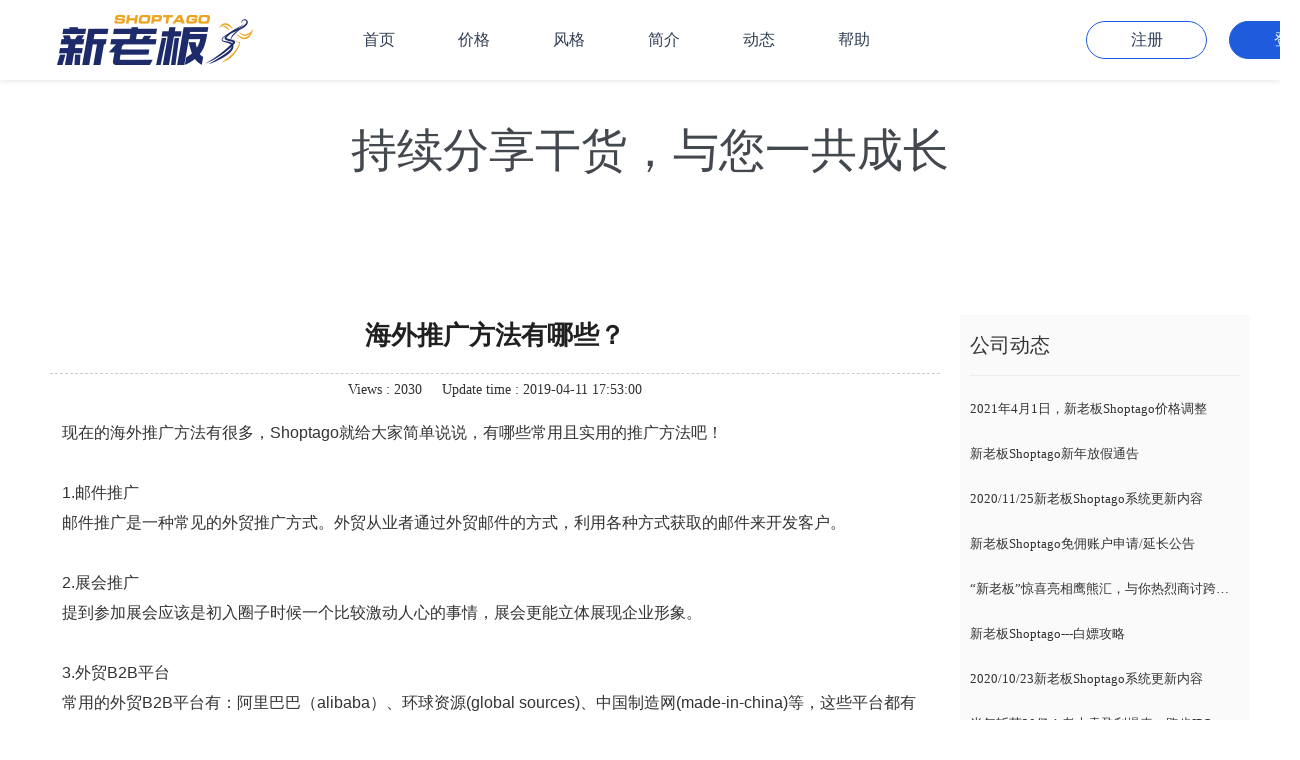

--- FILE ---
content_type: text/html; charset=utf-8
request_url: https://www.shoptago.com/info/news-i00045i1.html
body_size: 6247
content:
<!DOCTYPE html PUBLIC "-//W3C//DTD XHTML 1.0 Transitional//EN" "http://www.w3.org/TR/xhtml1/DTD/xhtml1-transitional.dtd">
<html xmlns="http://www.w3.org/1999/xhtml">
<head>
<meta name="viewport" content="initial-scale=1, maximum-scale=1, minimum-scale=1, user-scalable=no">
<meta http-equiv="X-UA-Compatible" content="IE=edge,chrome=1" />
<script>(function() {var _53code = document.createElement("script");_53code.src = "https://tb.53kf.com/code/code/10176100/11";var s = document.getElementsByTagName("script")[0]; s.parentNode.insertBefore(_53code, s);})();</script><script>!function(g,d,t,e,v,n,s){if(g.gdt)return;v=g.gdt=function(){v.tk?v.tk.apply(v,arguments):v.queue.push(arguments)};v.sv='1.0';v.bt=0;v.queue=[];n=d.createElement(t);n.async=!0;n.src=e;s=d.getElementsByTagName(t)[0];s.parentNode.insertBefore(n,s);}(window,document,'script','//qzonestyle.gtimg.cn/qzone/biz/gdt/dmp/user-action/gdtevent.min.js');gdt('init','1111049684');gdt('track','PAGE_VIEW');</script><noscript><img height="1" width="1" style="display:none" src="https://a.gdt.qq.com/pixel?user_action_set_id=1111049684&action_type=PAGE_VIEW&noscript=1"/></noscript><script>
	!function(g,d,t,e,v,n,s){if(g.gdt)return;v=g.gdt=function(){v.tk?v.tk.apply(v,arguments):v.queue.push(arguments)};v.sv='1.0';v.bt=0;v.queue=[];n=d.createElement(t);n.async=!0;n.src=e;s=d.getElementsByTagName(t)[0];s.parentNode.insertBefore(n,s);}(window,document,'script','//qzonestyle.gtimg.cn/qzone/biz/gdt/dmp/user-action/gdtevent.min.js');
	gdt('init','1110939709');
	gdt('track','PAGE_VIEW');
</script>
<noscript>
	<img height="1" width="1" style="display:none" src="https://a.gdt.qq.com/pixel?user_action_set_id=1110939709&action_type=PAGE_VIEW&noscript=1"/>
</noscript><script type="text/javascript">
window._agl = window._agl || [];
(function () {
_agl.push(
['production', '_f7L2XwGXjyszb4d1e2oxPybgD']
);
(function () {
var agl = document.createElement('script');
agl.type = 'text/javascript';
agl.async = true;
agl.src = 'https://fxgate.baidu.com/angelia/fcagl.js?production=_f7L2XwGXjyszb4d1e2oxPybgD';
var s = document.getElementsByTagName('script')[0];
s.parentNode.insertBefore(agl, s);
})();
})();
</script><!-- Global site tag (gtag.js) - Google Ads: 701540722 -->
<script async src="https://www.googletagmanager.com/gtag/js?id=AW-701540722"></script>
<script>
  window.dataLayer = window.dataLayer || [];
  function gtag(){dataLayer.push(arguments);}
  gtag('js', new Date());

  gtag('config', 'AW-701540722');
</script><script>
var _hmt = _hmt || [];
(function() {
  var hm = document.createElement("script");
  hm.src = "https://hm.baidu.com/hm.js?17b1c51dc25be13fc5155ed443e93c55";
  var s = document.getElementsByTagName("script")[0]; 
  s.parentNode.insertBefore(hm, s);
})();
</script><meta name="baidu-site-verification" content="urJPyZCVYA" /><!-- Facebook Pixel Code -->
<script>
  !function(f,b,e,v,n,t,s)
  {if(f.fbq)return;n=f.fbq=function(){n.callMethod?
  n.callMethod.apply(n,arguments):n.queue.push(arguments)};
  if(!f._fbq)f._fbq=n;n.push=n;n.loaded=!0;n.version='2.0';
  n.queue=[];t=b.createElement(e);t.async=!0;
  t.src=v;s=b.getElementsByTagName(e)[0];
  s.parentNode.insertBefore(t,s)}(window, document,'script',
  'https://connect.facebook.net/en_US/fbevents.js');
  fbq('init', '2444064785873273');
  fbq('track', 'PageView');
</script><script>
  !function(f,b,e,v,n,t,s)
  {if(f.fbq)return;n=f.fbq=function(){n.callMethod?
  n.callMethod.apply(n,arguments):n.queue.push(arguments)};
  if(!f._fbq)f._fbq=n;n.push=n;n.loaded=!0;n.version='2.0';
  n.queue=[];t=b.createElement(e);t.async=!0;
  t.src=v;s=b.getElementsByTagName(e)[0];
  s.parentNode.insertBefore(t,s)}(window, document,'script',
  'https://connect.facebook.net/en_US/fbevents.js');
  fbq('init', '232271024455860');
  fbq('track', 'PageView');
</script>
<noscript><img height="1" width="1" style="display:none"
  src="https://www.facebook.com/tr?id=2444064785873273&ev=PageView&noscript=1"
/></noscript>
<!-- End Facebook Pixel Code --><script>
	!function(g,d,t,e,v,n,s){if(g.gdt)return;v=g.gdt=function(){v.tk?v.tk.apply(v,arguments):v.queue.push(arguments)};v.sv='1.0';v.bt=0;v.queue=[];n=d.createElement(t);n.async=!0;n.src=e;s=d.getElementsByTagName(t)[0];s.parentNode.insertBefore(n,s);}(window,document,'script','//qzonestyle.gtimg.cn/qzone/biz/gdt/dmp/user-action/gdtevent.min.js');
	gdt('init','1109553365');
	gdt('track','PAGE_VIEW');
</script>
<noscript>
	<img height="1" width="1" style="display:none" src="https://a.gdt.qq.com/pixel?user_action_set_id=1109553365&action_type=PAGE_VIEW&noscript=1"/>
</noscript><link rel="canonical" href="https://www.shoptago.com/info/news-i00045i1.html" />
<link rel='shortcut icon' href='/u_file/2012/photo/f0ac370cc0.png' />
<meta name="keywords" content="海外推广方法有哪些" />
<meta name="description" content="海外推广方法有哪些?外贸建站平台Shoptago给大家详细介绍推广方法,包括找到优质的推广平台,分析数据和总结等." />
<title>海外推广方法有哪些?-Shoptago</title>
<!-- 针对http://shopcto.cn/域名验证 -->
<meta name="baidu-site-verification" content="4xQJRNnHOn" />
<!-- 针对http://www.8090work.com/域名验证 -->
<meta name="baidu-site-verification" content="IkHecCFj8s" />
<link href='/static/css/global.css?v=1769031226' rel='stylesheet' type='text/css'  />
<link href='/static/css/themes.css?v=1769031226' rel='stylesheet' type='text/css'  />
<link href='/static/css/user.css?v=1769031226' rel='stylesheet' type='text/css'  />
<link href='/static/themes/t145/css/style.css?v=1769031226' rel='stylesheet' type='text/css'  />
<script type='text/javascript' src='/static/js/jquery-1.7.2.min.js?v=1769031226' ></script>
<script type='text/javascript' src='/static/js/lang/en.js?v=1769031226' ></script>
<script type='text/javascript' src='/static/js/global.js?v=1769031226' ></script>
<script type='text/javascript' src='/static/js/themes.js?v=1769031226' ></script>
<script type='text/javascript' src='/static/js/user.js?v=1769031226' ></script>
<script type='text/javascript' src='/static/themes/t145/js/main.js?v=1769031226' ></script>
<link href='//ueeshop.ly200-cdn.com/static/font/OpenSans-Bold/font.css' rel='stylesheet' type='text/css' />
</head>
<body class="lang_en h_fix">
	<script type="text/javascript">
$(window).resize(function(){$(window).webDisplay(0);});
$(window).webDisplay(0);
	/*
		$(function(){
			function OpenTime(){
				var OpenTime = ;
				$.post('/ajax/ajax_activity.html', {'OpenTime':OpenTime}, function(data){
					if(data == 1){
						$(".activity_outer").addClass('cur');
						window.clearInterval(interval);
					}
				}, 'json');
			}
			var interval = setInterval(OpenTime,5000);

			$(".activity_outer .close_btn").on('click', function(){
				$(".activity_outer").removeClass('cur');
			});
		});
	*/
</script>
<div id="header" class="index trans fixed">
	<div class="nav">
											<h1 class="logo fl pic_box"><a href="/"><img src="/static/themes/t145/images/index/footer_logo.png" alt="新老板"><em></em></a></h1>
					<script type="text/javascript">
					$('#header').addClass('fixeded');
				</script>
								<div class="menu fl">
			<a href="/" class="trans">首页</a>
			<a href="/price/" class="trans">价格</a>
			<a href="/themes/" class="trans">风格</a>
			<a href="/introduction/" class="trans">简介</a>
			<a href="/info/" class="trans">动态</a>
			<a href="https://help.ueeshop.com/" target="_blank" class="trans">帮助</a>
					</div>
		<div class="menuBtn fr">
        					<div><a href="https://member.ueeshop.com/register.html" rel="nofollow" class="registered trans">注册</a></div>
				<div><a href="https://member.ueeshop.com/login.html" rel="nofollow" class="login trans">登录</a></div>
            		</div>
		<div class="clear"></div>
	</div>
</div>    <div class="global_subbanner min">
    <div class="wrap">
        <div class="title">持续分享干货，与您一共成长</div>
        <div class="intro"></div>
    </div>
</div>    <div id="info_detail">
    	<div class="blank25"></div>
    	<div class="warp2">
            <div class="rightside fl">
            	<div id="index_con">
                    <div class="demo">
                        <div id="lib_info_detail">
    <h1>海外推广方法有哪些？</h1>
    	<div class="ext_mes">
		<div>Views : 2030</div>
				<div>Update time : 2019-04-11 17:53:00</div>
	</div>
    <div class="contents"><div id="global_editor_contents">现在的海外推广方法有很多，Shoptago就给大家简单说说，有哪些常用且实用的推广方法吧！<br />
<br />
1.邮件推广<br />
邮件推广是一种常见的外贸推广方式。外贸从业者通过外贸邮件的方式，利用各种方式获取的邮件来开发客户。<br />
&nbsp;<br />
2.展会推广<br />
提到参加展会应该是初入圈子时候一个比较激动人心的事情，展会更能立体展现企业形象。<br />
&nbsp;<br />
3.外贸B2B平台<br />
常用的外贸B2B平台有：阿里巴巴（alibaba）、环球资源(global sources)、中国制造网(made-in-china)等，这些平台都有大量的供应商和采购商信息，所以受到许多中小外贸企业以及外贸soho人的追捧，可以很方便的找到合适的合作伙伴。<br />
&nbsp;<br />
4.问答推广平台<br />
类似于help.com、和answers.yahoo.com等问答推广平台，合适做海外的口碑推广，当然周期会比较长。<br />
&nbsp;<br />
5.搜索引擎<br />
搜索引擎包括谷歌seo和adwords两大部分，两者互相配合，相辅相成，各有优劣势，谷歌海外推广是常用的方式之一。
<div style="text-align: center;"><img alt="" src="/u_file/1906/file/2e9738cbb6.jpg" style="width: 515px; height: 276px;" /></div>
<br />
想要做好海外推广的方法，除了找优质的<a href="https://www.ueeshop.com/news-480.html?&amp;f=baidu&amp;k=2941" target="_blank">海外推广平台</a>，还可以充分利用自身优势：<br />
&nbsp;<br />
1.撰写优质内容<br />
对于海外推广来说，良好的推广内容，对于网站的收录及品牌的推广都是一种非常有效地途径，只有把握内容的优质程度，才能够将产品品牌推广出去。<br />
&nbsp;<br />
2.利用自身网站优势<br />
有很多网站为了提高企业排名，能够充分利用自己的网站做一些大量的宣传，对于一些产品大事件，都会给予一定的显眼位置摆放，以此来提高产品的转化率。<br />
&nbsp;<br />
3.数据分析总结<br />
对于日常的海外推广，还应该做一些数据分析，只有通过这些数据分析，你才知道每天的推广效果，这样也才能够让自己随时改变推广的方法。</div></div>
    <div class="blank12"></div>
    <div class="share fr">
		<!-- Go to www.addthis.com/dashboard to customize your tools -->
<div class="addthis_sharing_toolbox"></div>
<script type="text/javascript" src="//s7.addthis.com/js/300/addthis_widget.js#pubid=ra-559f74332bfa6ac0" async></script>    </div><!-- .share -->
    <div class="blank12"></div>
   	</div>                    </div>
                </div>
                <div class="blank30"></div>
                <div class="near">
                                        <div class="row fl">上一篇：<a href="/info/news-i00019i1.html" title="">外贸网络营销方式有哪些问题？</a></div>
                                                            <div class="row fr">下一篇：<a href="/info/news-i00013i1.html" title="">国外网站怎么建设制作？</a></div>
                                        <div class="clear"></div>
                </div>
            </div>
            <div class="leftside fr">
                <div class="info_item">
                    <div class="info_title">公司动态</div>
                    <div class="list">
                                                        <div class="item">
                                    <a href="/info/202141shoptago-i00214i1.html" class="title" title="2021年4月1日，新老板Shoptago价格调整">
                                        2021年4月1日，新老板Shoptago价格调整                                    </a>
                                </div>
                                                        <div class="item">
                                    <a href="/info/shoptago-i00210i1.html" class="title" title="新老板Shoptago新年放假通告">
                                        新老板Shoptago新年放假通告                                    </a>
                                </div>
                                                        <div class="item">
                                    <a href="/info/2020-11-25shoptago-i00200i1.html" class="title" title="2020/11/25新老板Shoptago系统更新内容">
                                        2020/11/25新老板Shoptago系统更新内容                                    </a>
                                </div>
                                                        <div class="item">
                                    <a href="/info/shoptago--i00198i1.html" class="title" title="新老板Shoptago免佣账户申请/延长公告">
                                        新老板Shoptago免佣账户申请/延长公告                                    </a>
                                </div>
                                                        <div class="item">
                                    <a href="/info/news-i00196i1.html" class="title" title="“新老板”惊喜亮相鹰熊汇，与你热烈商讨跨境电商">
                                        “新老板”惊喜亮相鹰熊汇，与你热烈商讨跨境电商                                    </a>
                                </div>
                                                        <div class="item">
                                    <a href="/info/shoptago--i00194i1.html" class="title" title="新老板Shoptago---白嫖攻略">
                                        新老板Shoptago---白嫖攻略                                    </a>
                                </div>
                                                        <div class="item">
                                    <a href="/info/2020-10-23shoptago-i00193i1.html" class="title" title="2020/10/23新老板Shoptago系统更新内容">
                                        2020/10/23新老板Shoptago系统更新内容                                    </a>
                                </div>
                                                        <div class="item">
                                    <a href="/info/20ipo-i00189i1.html" class="title" title="半年斩获20亿！老大卖盈利爆表、跑步IPO，新卖家紧随风向标">
                                        半年斩获20亿！老大卖盈利爆表、跑步IPO，新卖家紧随风向标                                    </a>
                                </div>
                                                        <div class="item">
                                    <a href="/info/shoptago-i00188i1.html" class="title" title="转化率拔尖！独立站“黑马”新老板Shoptago腾空出世，各路大咖自述爆单经">
                                        转化率拔尖！独立站“黑马”新老板Shoptago腾空出世，各路大咖自述爆单经                                    </a>
                                </div>
                                                        <div class="item">
                                    <a href="/info/shoptago-2020-09-23-i00187i1.html" class="title" title="新老板Shoptago系统更新 2020/09/23">
                                        新老板Shoptago系统更新 2020/09/23                                    </a>
                                </div>
                                            </div>
                </div>
                <div class="info_item">
                    <div class="info_title">干货来啦</div>
                    <div class="list">
                                                    <div class="item">
                                <a href="/info/shoptago-2020-09-23-i00187i1.html" class="title" title="免费送货会增加销售额吗？">
                                    免费送货会增加销售额吗？                                </a>
                            </div>
                                                    <div class="item">
                                <a href="/info/shoptago-2020-09-23-i00187i1.html" class="title" title="六个原因让你知道博客对品牌的重要性">
                                    六个原因让你知道博客对品牌的重要性                                </a>
                            </div>
                                                    <div class="item">
                                <a href="/info/shoptago-2020-09-23-i00187i1.html" class="title" title="解读2021年跨境电商独立站的几大潜力市场">
                                    解读2021年跨境电商独立站的几大潜力市场                                </a>
                            </div>
                                                    <div class="item">
                                <a href="/info/shoptago-2020-09-23-i00187i1.html" class="title" title="总结2020年大火的独立站，2021年还会有哪些趋势？">
                                    总结2020年大火的独立站，2021年还会有哪些趋势？                                </a>
                            </div>
                                                    <div class="item">
                                <a href="/info/shoptago-2020-09-23-i00187i1.html" class="title" title="独立站-整理新手卖家应注意的几个要点">
                                    独立站-整理新手卖家应注意的几个要点                                </a>
                            </div>
                                                    <div class="item">
                                <a href="/info/shoptago-2020-09-23-i00187i1.html" class="title" title="如何运用客户评论来促进您的销售？">
                                    如何运用客户评论来促进您的销售？                                </a>
                            </div>
                                                    <div class="item">
                                <a href="/info/shoptago-2020-09-23-i00187i1.html" class="title" title="如何利用假期机会吸引顾客">
                                    如何利用假期机会吸引顾客                                </a>
                            </div>
                                                    <div class="item">
                                <a href="/info/shoptago-2020-09-23-i00187i1.html" class="title" title="新老板Shoptago独家冠名，“布局2021”跨境电商独立站千人峰会">
                                    新老板Shoptago独家冠名，“布局2021”跨境电商独立站千人峰会                                </a>
                            </div>
                                                    <div class="item">
                                <a href="/info/shoptago-2020-09-23-i00187i1.html" class="title" title="创建顾客推广计划的几种方式">
                                    创建顾客推广计划的几种方式                                </a>
                            </div>
                                                    <div class="item">
                                <a href="/info/shoptago-2020-09-23-i00187i1.html" class="title" title="数字化营销的五个新趋势">
                                    数字化营销的五个新趋势                                </a>
                            </div>
                                            </div>
                </div>
            </div>
        </div>
    </div>
    <div id="footer" class="info-detail">
			<div class="footer_open inner_page">
			<div class="OpenTitle">立即搭建你的跨境电商店铺</div>
			<a href="/register.html" class="openBtn trans">
				<span class="anim"></span>
				<span>
											创建店铺
									</span>
			</a>
		</div>
		<div class="footer_outer">
		<div class="wide">
			<div class="logoSide fl">
				<div class="logo">
					<a href="/">
						<img src="/static/themes/t145/images/index/footer_logo.png" alt="Shoptago">
					</a>
				</div>
				<div class="copyright">
					© 广州蓝狮网络科技有限公司 版权所有<br />
					<a href="https://beian.miit.gov.cn/#/Integrated/index" target="_blank" rel="nofollow">粤ICP备13075741号</a><br />
					 					<a target="_blank" href="http://www.beian.gov.cn/portal/registerSystemInfo?recordcode=44010402002304" style="display:block;text-decoration:none;height:20px;line-height:20px;"><img src="/static/themes/t145/images/icp_icon.png" style="float:left;"/>粤公网安备 44010402002304号</a>
				</div>
			</div>
			<div class="navMenu fl">
									<ul>
						<li class="title"><a href="javascript:;">产品</a></li>
						<li><a target="_blank" href="/themes/">店铺风格</a></li>
						<li><a target="_blank" href="/price/">系统功能</a></li>
						<li><a target="_blank" href="/">新老板</a></li>
					</ul>
					<ul>
						<li class="title"><a href="javascript:;">服务中心</a></li>
						<li><a target="_blank" href="http://help.shop5.ueeshop.com/">帮助手册</a></li>
						<li><a href="/info/">外贸资讯</a></li>
					</ul>
								<ul>
					<li class="title"><a href="javascript:;">企业</a></li>
					<li><a href="/introduction/">关于我们</a></li>
					<li><a href="/contact_us.html">联系我们</a></li>
					<li><a href="/partner/">合作伙伴</a></li>
				</ul>
				<div class="clear"></div>
			</div>
			<div class="clear"></div>
		</div>
	</div>
</div>
<div align="center"><script>
(function(){
    var bp = document.createElement('script');
    var curProtocol = window.location.protocol.split(':')[0];
    if (curProtocol === 'https') {
        bp.src = 'https://zz.bdstatic.com/linksubmit/push.js';
    }
    else {
        bp.src = 'http://push.zhanzhang.baidu.com/push.js';
    }
    var s = document.getElementsByTagName("script")[0];
    s.parentNode.insertBefore(bp, s);
})();
</script></div>
</body>
</html>

--- FILE ---
content_type: text/css
request_url: https://www.shoptago.com/static/css/global.css?v=1769031226
body_size: 4278
content:
/*
Powered by ly200.com		http://www.ly200.com
广州联雅网络科技有限公司		020-83226791
*/

/*global css*/
html,body,h1,h2,h3,h4,h5,h6,div,dl,dt,dd,ul,ol,li,p,blockquote,pre,hr,figure,table,caption,th,td,form,fieldset,legend,input,button,textarea,menu{margin:0; padding:0;}
body,textarea,input,button,select,keygen,legend{font-size:14px; color:#333; font-family:微软雅黑; -webkit-text-size-adjust:none; outline:0;}
header,footer,section,article,aside,nav,hgroup,address,figure,figcaption,menu,details{display:block;}
table{border-collapse:collapse; border-spacing:0;}
caption,th{text-align:left; font-weight:normal;}
html,body,fieldset,img,iframe,abbr{border:none;}
i,cite,em,var,address,dfn{font-style:normal;}
li{list-style:none;}
h1,h2,h3,h4,h5,h6,small{font-size:100%;}
h1,h2,h3,h4,h5,h6,em,strong,b{font-weight:normal;}
sup,sub{font-size:80%;}
pre,code,kbd,samp{font-family:inherit;}
q:before,q:after{content:none;}
textarea{overflow:auto; resize:none;}
label,summary{cursor:default;}
a,button{cursor:pointer;}
ins,u,s,a{text-decoration:none;}
textarea,input{outline:none; -webkit-tap-highlight-color:rgba(0,0,0,0);}
input[type='text'],input[type='number'],input[type='password'],input[type='reset'],input[type='submit'],input[type='button'],input[type='tel'],button,textarea{-webkit-appearance:none; border:1px #cbcecd solid; outline:none;}
img{max-width:100%; max-height:100%; border:none;}
input:-webkit-autofill,textarea:-webkit-autofill,select:-webkit-autofill{-webkit-box-shadow:0 0 0 1000px #fff inset;}

/*文字大小，颜色，行距定义*/
.fz_12px{font-size:12px;}
.fz_14px{font-size:14px;}
.fz_16px{font-size:16px;}
.fc_red{color:#ff0000;}
.fc_grey{color:#aaa;}
.fc_gory{color:#666;}
.fc_white{color:#fff;}
.fc_yellow{color:#ff6600;}
.flh_150{line-height:150%;}
.flh_180{line-height:180%;}

/*float*/
.fl{float:left;}
.fr{float:right;}

@font-face {
  font-family: "sssb";
  src: url("font/SOURCEHANSANSCN-BOLD/SOURCEHANSANSCN-BOLD.woff2") format("woff2"),
       url("font/SOURCEHANSANSCN-BOLD/SOURCEHANSANSCN-BOLD.woff") format("woff"),
       url("font/SOURCEHANSANSCN-BOLD/SOURCEHANSANSCN-BOLD.ttf") format("truetype"),
       url("font/SOURCEHANSANSCN-BOLD/SOURCEHANSANSCN-BOLD.eot") format("embedded-opentype"),
       url("font/SOURCEHANSANSCN-BOLD/SOURCEHANSANSCN-BOLD.svg") format("svg");
  font-weight: normal;
  font-style: normal;
}
@font-face {
  font-family: "sssr";
  src: url("font/SOURCEHANSANSCN-REGULAR/SOURCEHANSANSCN-REGULAR.woff2") format("woff2"),
       url("font/SOURCEHANSANSCN-REGULAR/SOURCEHANSANSCN-REGULAR.woff") format("woff"),
       url("font/SOURCEHANSANSCN-REGULAR/SOURCEHANSANSCN-REGULAR.ttf") format("truetype"),
       url("font/SOURCEHANSANSCN-REGULAR/SOURCEHANSANSCN-REGULAR.eot") format("embedded-opentype"),
       url("font/SOURCEHANSANSCN-REGULAR/SOURCEHANSANSCN-REGULAR.svg") format("svg");
  font-weight: normal;
  font-style: normal;
}
@font-face {
  font-family: "sssm";
  src: url("font/SOURCEHANSANSCN-MEDIUM/SOURCEHANSANSCN-MEDIUM.woff2") format("woff2"),
       url("font/SOURCEHANSANSCN-MEDIUM/SOURCEHANSANSCN-MEDIUM.woff") format("woff"),
       url("font/SOURCEHANSANSCN-MEDIUM/SOURCEHANSANSCN-MEDIUM.ttf") format("truetype"),
       url("font/SOURCEHANSANSCN-MEDIUM/SOURCEHANSANSCN-MEDIUM.eot") format("embedded-opentype"),
       url("font/SOURCEHANSANSCN-MEDIUM/SOURCEHANSANSCN-MEDIUM.svg") format("svg");
  font-weight: normal;
  font-style: normal;
}

/*form*/
.form_input{color:#333; height:20px; line-height:20px;}
.form_area{color:#333; line-height:180%; resize:none; overflow:auto;}
.form_button{border:none; background:#505050; color:#fff; height:22px; line-height:22px; padding:0 5px; overflow:hidden; width:80px;}
.form_focus{border-color:red;}
.form_input.center{text-align:center;}

/*padding*/
.clear{margin:0px auto; clear:both; height:0px; font-size:0px; overflow:hidden;}
.blank3{margin:0px auto; clear:both; height:3px; font-size:1px; overflow:hidden;}
.blank6{margin:0px auto; clear:both; height:6px; font-size:1px; overflow:hidden;}
.blank9{margin:0px auto; clear:both; height:9px; font-size:1px; overflow:hidden;}
.blank12{margin:0px auto; clear:both; height:12px; font-size:1px; overflow:hidden;}
.blank15{margin:0px auto; clear:both; height:15px; font-size:1px; overflow:hidden;}
.blank20{margin:0px auto; clear:both; height:20px; font-size:1px; overflow:hidden;}
.blank25{margin:0px auto; clear:both; height:25px; font-size:1px; overflow:hidden;}
.blank50{margin:0px auto; clear:both; height:50px; font-size:1px; overflow:hidden;}
.blank70{margin:0px auto; clear:both; height:70px; font-size:1px; overflow:hidden;}
.blank100{margin:0px auto; clear:both; height:100px; font-size:1px; overflow:hidden;}
.clean{zoom:1;}
.clean:after,.clean:before{content:''; display:table;}
.clean:after{clear:both;}

/*a*/
a{color:#333; text-decoration:none;}
/*a:hover{text-decoration:underline;}*/
a.red{color:red; text-decoration:none;}
a.red:hover{color:red; text-decoration:underline;}

/*Effect*/
.trans_05{transition:all .5s; -moz-transition:all .5s; -webkit-transition:all .5s; -o-transition:all .5s;}

.icon_success_status{width:44px;height:44px;overflow:hidden;background-image:url(../images/global/icon_success_status.png);background-repeat:no-repeat;position:absolute;top:40px;left:244px;display:block;}
.icon_success_status.await{background-position:0 -54px;}
.icon_success_status.fail{background-position:0 -108px;}

/*win_alert*/
.win_alert{position:fixed; left:0; top:25%; background:#fff; border:1px #ccc solid; opacity:0.95; filter:alpha(opacity=95); width:400px; z-index:100000; border-radius:2px; -moz-border-radius:2px; -webkit-border-radius:2px; padding-top:15px; overflow:hidden; box-shadow:0 2px 10px rgba(0,0,0,.25); -webkit-box-shadow:0 2px 10px rgba(0,0,0,.25);transition: top 0.25s;-webkit-transition: top 0.25s;-moz-transition: top 0.25s;}
.win_alert .win_close{height:20px; }
.win_alert .win_close .close{width: 20px;height: 20px;float:right; padding:0; line-height:100%; font-size:0px; margin-right:15px; cursor:pointer; background:none; border:0; background: url(../manage/images/frame/icon_win_close.png) no-repeat center center;}
.win_alert .win_close .close:hover{opacity: 0.8;}
.win_alert .win_tips{padding:80px 30px 30px ; background:url(../manage/images/frame/icon_win_warning.png) no-repeat center 2px; line-height:26px; border-bottom:1px #e7e7e7 solid; text-align: center;font-size: 16px;}
.win_alert .win_btns{padding:0;height: 48px;line-height: 48px; background:#ededed; text-align: center;}
.win_alert .win_btns .btn{height:48px; line-height:48px;width: 50%; text-align:center; background:#fff; color:#08b98b; cursor:pointer; font-size:16px; border:none;border-radius: 0;}
.win_alert .win_btns .btn_sure{ position: relative;background:#f1f1f1; color:#999999;}
.win_alert .win_btns .btn_sure:before{position: absolute;top: 0;bottom: 0;right: -0.5px;width: 0;border-right: 1px solid #e7e7e7;}
.win_alert .win_btns .btn:hover{background: #2d3e95;color: #fff;}

/*new_win_alert*/
.new_win_alert{position:fixed; left:0; top:25%; background:#fff; border:1px #ccc solid; opacity:0.95; filter:alpha(opacity=95); width:480px; z-index:100000; border-radius:2px; -moz-border-radius:2px; -webkit-border-radius:2px; padding-top:7px; overflow:hidden; box-shadow:0 2px 10px rgba(0,0,0,.25); -webkit-box-shadow:0 2px 10px rgba(0,0,0,.25);transition: top 0.25s;-webkit-transition: top 0.25s;-moz-transition: top 0.25s;}
.new_win_alert .win_close{height:14px; padding:5px 0;}
.new_win_alert .win_close .close{position: absolute;z-index: 100000;text-indent: -999px;width: 20px;height: 20px;background: url(../manage/images/frame/icon_win_close.png) no-repeat center center;top: 16px;right: 20px;border:none;}
.new_win_alert .win_close .close:hover{color:#aaa;}
.new_win_alert .win_tips{position: relative;padding:20px 30px 20px 90px; line-height:24px; margin-bottom:1px;font-size: 16px;}
.new_win_alert .win_tips .icon_success_status{top: 0px;left: 30px;bottom: 0;margin:auto;}
.new_win_alert .win_label{padding:0 20px 0 30px;font-size: 16px;line-height: 30px;}
.new_win_alert .win_form{padding:5px 20px 10px 30px;}
.new_win_alert .win_btns{padding:5px 20px 10px 30px; text-align:right;}
.new_win_alert .win_btns .btn{float: right;padding: 3px 15px;line-height: 24px;margin: 0px 0 0 15px;color: #ff6a00;font-size: 16px;border-radius: 2px;text-decoration: none;border: 1px solid #ff6a00;font-size: 12px;background: none;}
.new_win_alert .win_btns .btn_sure{background: #ff6a00;color: #fff;}
.new_win_alert label{font-size:14px; display:block; padding-bottom:12px; color:#333; line-height:18px;}
.new_win_alert ul{margin-top:16px;}
.new_win_alert li{padding:8px 0;}
.new_win_alert li label{ padding:0; font:inherit;}
.new_win_alert li strong{font:14px/100% Verdana, Arial, Helvetica, sans-serif; display:inline-block; padding-right:10px; color:#000;}
.new_win_alert li span{display:inline-block; padding-right:8px; color:#666;}
.new_win_alert li span.price{color:#c70000; font-family:Verdana;}
.new_win_alert.win_alert_auto_close{width: auto;padding-top: 0;max-width: 450px;top: 30%;}
.new_win_alert.win_alert_auto_close .icon_success_status{width: 20px;height: 20px;top: 0;left: 10px;background-size: 20px;background-position: 0 0;}
.new_win_alert.win_alert_auto_close .icon_success_status.await{background-position: 0 -24px;}
.new_win_alert.win_alert_auto_close .icon_success_status.fail{background-position: 0 bottom;}
.new_win_alert.win_alert_auto_close .win_tips{padding:5px 10px 5px 40px;line-height: 20px;font-size: 12px;}

/*turn page*/
#turn_page{text-align:center; height:35px; line-height:35px; clear:both;}
#turn_page span{border:1px #cecece solid; display:inline-block; *display:inline; *zoom:1; font-size:14px; height:33px; line-height:33px; overflow:hidden; background:#fff; vertical-align:top; margin:0 4px; border-radius:4px; -ms-border-radius:4px; -moz-border-radius:4px; -webkit-border-radius:4px;}
#turn_page span em{width:7px; height:12px; display:inline-block; vertical-align:middle; margin-top:-2px;}
#turn_page font, #turn_page a{width:32px; height:33px; display:block; text-align:center; text-decoration:none;}
#turn_page .page_item_current{background:#333; color:#fff; cursor:default;}
#turn_page .page_button, #turn_page .page_noclick{width:auto; padding:0 12px;}
#turn_page .page_noclick{cursor:no-drop;}
#turn_page .icon_page_prev{background:url(../images/ico/normal.png) no-repeat -391px -24px; margin-right:6px;}
#turn_page .icon_page_next{background:url(../images/ico/normal.png) no-repeat -408px -24px; margin-left:6px;}

/*编辑器内容输出*/
#global_editor_contents span, #global_editor_contents strong, #global_editor_contents sub, #global_editor_contents sup, #pdetail .description span, #pdetail .description strong, #pdetail .description sub, #pdetail .description sup{color:inherit; font-size:inherit; font-family:inherit;}
#global_editor_contents u{text-decoration:underline;}
#global_editor_contents li{list-style-type:inherit;}
#global_editor_contents{font-family:Arial, sans-serif;}
#global_editor_contents p{margin:5px 0;}
#global_editor_contents h1{font-size:2em;}
#global_editor_contents h2{font-size:1.5em;}
#global_editor_contents h3{font-size:1.17em;}
#global_editor_contents h4{font-size:1em; margin:1.33em 0;}
#global_editor_contents h5{font-size:0.83em;}
#global_editor_contents h6{font-size:0.67em;}
#global_editor_contents b, #global_editor_contents strong{font-weight:bold;}
#global_editor_contents h4{margin:1.33em 0;}
#global_editor_contents li{list-style-position:inside; list-style-type:inherit; margin-left:30px;}
#global_editor_contents li p{display:inline-block;}
#global_editor_contents i, #global_editor_contents cite, #global_editor_contents em{font-style:italic;}
/*#global_editor_contents td, #global_editor_contents th{padding:5px 10px; border:1px #ddd solid;}*/

#global_editor_contents .selectTdClass{background-color:#edf5fa!important;}
#global_editor_contents table.noBorderTable td, #global_editor_contents table.noBorderTable th, #global_editor_contents table.noBorderTable caption{border:1px #ddd dashed!important;}
#global_editor_contents table{margin-bottom:10px; border-collapse:collapse; display:table;}
#global_editor_contents caption{border:1px #ddd dashed; border-bottom:0; padding:3px; text-align:center;}
#global_editor_contents th{border-top:1px #bbb solid; background-color:#f7f7f7;}
#global_editor_contents table tr.firstRow th{border-top-width:2px;}
#global_editor_contents .ue-table-interlace-color-single{background-color:#fcfcfc;}
#global_editor_contents .ue-table-interlace-color-double{background-color:#f7faff;}
#global_editor_contents td p{margin:0;padding:0;}

#global_editor_contents .pagebreak{display:block; clear:both!important; cursor:default!important; width:100%!important; margin:0;}
#global_editor_contents pre{margin:.5em 0; padding:.4em .6em; border-radius:8px; background:#f8f8f8;}

#global_editor_contents img{ max-height:none; vertical-align:middle;}



/*公共全局样式*/
.g_fl{float:left;}
.g_fr{float:right;}
.g_show{display:block;}
.g_hide{display:none;}
.g_clear{zoom:1;}
.g_clear:after{clear:both;}
.g_clear:after, .g_clear:before{content:''; display:block;}
.g_img_box img{vertical-align:middle;}
.g_img_box:after{content:''; vertical-align:middle; height:100%; display:inline-block;}
.g_transition_scale{transition:all 0.5s; -moz-transition:all 0.5s; -webkit-transition:all 0.5s; -o-transition:all 0.5s;}
.g_transition_scale:hover{transform:scale(1.05); -moz-transform:scale(1.05); -webkit-transform:scale(1.05);}

.pic_box em{vertical-align:middle; height:100%; display:inline-block;}
.pic_box img{vertical-align:middle;}
.error, .error_info{color:#900; margin:0; font-family:Verdana;}
.clearfix:after{content:"."; display:block; clear:both; visibility:hidden; line-height:0; height:0;}
.clearfix{display:inline-block;}

/*加载样式*/
.global_loading_tips{ width:auto; max-width:550px; background:rgba(0,0,0,0.5); font-size:16px; color:#fff; opacity:0.95; z-index:100000; overflow:hidden; border-radius:4px; position:fixed; left:0; top:30%; box-shadow:0 2px 10px rgba(0,0,0,.25); transition:top 0.25s;}
.global_loading_tips .loading_tips{ line-height:30px; padding:100px 100px 100px 165px; font-size:26px; position:relative;}
.global_loading_tips .loading_tips i{ width:50px; height:50px; margin:auto; background:url(../manage/images/frame/loading.gif) no-repeat center center/100%; left:85px; top:0; bottom:0; overflow:hidden; position:absolute; display:block;}
@media (max-width: 768px){
	.global_loading_tips{ max-width:90vw; top:40%;}
	.global_loading_tips .loading_tips{ padding:50px 50px 50px 100px;  font-size:18px;}
	.global_loading_tips .loading_tips i{ width:30px; height:30px; left:40px;}
}

.g_member #div_mask{ opacity: 0.2 !important;}

.global_time_loading_tips{ position: absolute; left: 50%; top: 50%; padding: 65px 0; width: 875px; height: 437px; background: #fff; -webkit-border-radius: 10px; border-radius: 10px; -webkit-transform: translate(-50%, -50%); transform: translate(-50%, -50%); box-shadow: 81px 81px 65px rgba(0, 0, 0, 0.2); z-index: 100000; -webkit-box-sizing: border-box; box-sizing: border-box;}
.global_time_loading_tips .loading_time_tips{ width: 100%; height: 100%;}
.global_time_loading_tips .loading_time_tips .loading_time_outer{ position: relative; margin: 0 auto; width: 234px; height: 234px;}
.global_time_loading_tips .loading_time_tips .loading_time_outer .alert-sec-text{ position: absolute; left: 50%; top: 30%; font-size: 50px; color: #333; -webkit-transform: translateX(-50%); transform: translateX(-50%);}
.global_time_loading_tips .loading_time_tips .loading_time_outer .alert-circle{ display: block; width: 234px; height: 234px;}
.global_time_loading_tips .loading_time_tips .loading_time_outer .alert-circle .alert-sec-unit{ font-size: 20px;}
.global_time_loading_tips .tips{ margin-top: 30px; width: 100%; height: 43px; line-height: 43px; font-size: 24px; color: #000; text-align: center;}
.alert-sec-circle { stroke-dashoffset: 0; stroke-dasharray: 735; transition: stroke-dashoffset 1s linear;}

.global_time_loading_tips .loading_time_tips .sorry{ position: absolute; left: 50%; top: 50%; width: 216px; height: 216px; line-height: 216px; border: 2px solid #f3ab39; font-size: 40px; color: #333; text-align: center; -webkit-transform: translate(-50%, -50%); transform: translate(-50%, -50%); -webkit-border-radius: 50%; border-radius: 50%; -webkit-box-sizing: border-box; box-sizing: border-box;}
.global_time_loading_tips .loading_time_tips .reset_txt{ margin-top: 35px; width: 100%; line-height: 36px; font-size: 24px; color: #000; text-align: center;}
.global_time_loading_tips .loading_time_tips .reset_txt a{ font-size: 24px; color: #4a8bf1; text-decoration: underline;}
.global_time_loading_tips .loading_time_tips .txt{ width: 100%; line-height: 28px; font-size: 12px; color: #000; text-align: center;}

@media screen and (max-width: 750px){
  .global_time_loading_tips{ width: 92vw;}
}

--- FILE ---
content_type: text/css
request_url: https://www.shoptago.com/static/css/user.css?v=1769031226
body_size: 8279
content:
/*
Powered by ly200.com		http://www.ly200.com
广州联雅网络科技有限公司		020-83226791
*/

/*************************** 宽屏样式 (Start) ***************************/
.w_1200 #lib_user_wrap, .w_1200 #lib_user_binding {width:1180px;}
.w_1200 .user_main{width:1200px;}
.w_1200 #lib_user_prompt li.coupons{width:340px;}
.w_1200 #lib_user_prompt li.news{width:590px;}
.w_1200 #lib_user_menu{width:234px;}
.w_1200 #lib_user_main{width:940px;}
.w_1200 #lib_user_main .contenter{ width:920px !important;}
.w_1200 #lib_user_main .index_ml{width:318px;}
.w_1200 #lib_user_main .index_mr{width:568px;}
.w_1200 #lib_user_main .index_item.address ul{line-height:200%;}
.w_1200 #lib_user_main .index_item.favorites .viewport ul li{width:160px;}
.w_1200 #lib_user_main .index_item.review dl.fl{width:520px;}
.w_1200 #lib_user_main .index_item.review dl.fl dd{width:420px;}
.w_1200 #lib_user_main .index_item.review dl.fr{width:360px;}
.w_1200 .order_base>table{width:600px;}
.w_1200 .order_base .order_view{width:250px;}
.w_1200 #lib_user_favorite .pro_item{width:218px;}
.w_1200 #lib_user_favorite .pro_item>dt{height:218px;}
/*************************** 宽屏样式 (End) ***************************/

/*************************** 全局 (Start) ***************************/
.user_main{ width:980px; margin:0 auto; margin-top:20px;}
.lib_txt{border:1px solid #ccc; border-radius:3px!important; height:36px; line-height:36px; padding:0 7px; color:#333; font-size:16px; box-shadow:0 1px 0 rgba(255,255,255,.8),inset 0 1px 2px rgba(0,0,0,.06);}
.lib_txt:hover{border-color:#aaa;}
.lib_txt:focus{border-color:#aaa;}
.lib_btn{height:38px; padding:0 20px; border-radius:3px!important; border:none; color:#fff; font-size:16px; font-weight:bold;}
.lib_btn:hover{background-position:0 -38px;}
#lib_user input, #lib_user textarea, #lib_user button{outline:none;}
#lib_user button{cursor:pointer;}

/* 按钮 */
#lib_user .textbtn{ height:28px; line-height:27px; padding:0 15px; border:1px solid #dbdbdb; border-radius:3px; -moz-border-radius:3px; -webkit-border-radius:3px; cursor:pointer; display:inline-block; margin-right:10px; background:-webkit-gradient(linear, left top, left bottom, from(#f5f5f5), to(#eaeaea)); -webkit-background-origin: padding;}
#lib_user .textbtn:hover{background:-webkit-gradient(linear, left top, left bottom, from(#f1f1f1), to(#dadada));}
#lib_user{background:#fff; width:100%; padding:10px 0 30px; min-height:500px;}
#lib_user_wrap{width:960px; margin:0 auto;}

/* 面包屑 */
#lib_user_crumb{position:relative; display:block; border-bottom:1px #ddd solid; margin-bottom:10px; font-family:verdana;}
#lib_user_crumb .crumb_box{display:inline-block; margin-right:45px;}
#lib_user_crumb li, #lib_user_crumb li a{height:29px; line-height:28px; text-decoration:none;}
#lib_user_crumb li i, #lib_user_crumb .root a{background-image:url(../images/user/user_crumb.png);}
#lib_user_crumb li{float:left; position:relative;}
#lib_user_crumb li a{padding:0 8px 0 12px; display:inline-block;}
#lib_user_crumb li i{position:absolute; top:2px; right:-8px; z-index:20; width:9px; height:27px; line-height:26px; background-position:0px -34px;}
#lib_user_crumb li.home a{padding-left:4px;}
#lib_user_crumb .root a{color:#fff; text-shadow:0 1px 0 #666; background-position:0px -61px;}
#lib_user_crumb .root i{background-position:-25px -37px;}

/* 左侧栏 */
#lib_user_menu{float:left; width:200px; border:1px solid #e1e1e1;}
#lib_user_menu .title{height:36px; line-height:36px; text-indent:20px; background:#f3f3f3; font-size:14px; font-weight:bold;}
#lib_user_menu ul{padding-bottom:12px;}
#lib_user_menu li{border-top:1px dashed #e1e1e1; height:35px; line-height:35px; text-indent:24px; overflow:hidden;}
#lib_user_menu li:first-child{border:none;}
/*************************** 全局 (End) ***************************/

/*************************** 会员首页 (Start) ***************************/
#lib_user_welcome{margin-bottom:10px;}
#lib_user_welcome dt{font-size:14px; color:#000; font-weight:bold; height:25px; padding-top:10px; margin-bottom:5px; text-transform:capitalize;}
#lib_user_welcome dd{color:#333; line-height:1.6em;}
#lib_user_prompt{height:37px; line-height:37px;}
#lib_user_prompt li{position:relative; color:#555555; font-weight:bold; text-indent:60px; background:none #f6f6f6 no-repeat 10px center;}
#lib_user_prompt li b{display:block; width:16px; height:16px; overflow:hidden; color:#fff; background:url(../images/user/icon_num.gif) no-repeat center center; position:absolute; top:5px; left:40px; text-align:center; line-height:15px; text-indent:0; font-weight:lighter;} 
#lib_user_prompt li.coupons{float:left; width:272px; height:37px; background-image:url(../images/user/icon_coupons.gif); overflow:hidden;}
#lib_user_prompt li.news{float:right; width:493px; height:37px; background-image:url(../images/user/icon_news.gif); overflow:hidden;}
#lib_user_main{float:right; width:770px;}
#lib_user_main .index_ml{float:left; width:250px;}
#lib_user_main .index_mr{float:right; width:470px;}
#lib_user_main .index_boxes{border:1px solid #e7e7e7; padding:0 10px;}
#lib_user_main .lib_user_title{height:40px; line-height:40px; font-size:18px; color:#000; border-bottom:1px solid #e7e7e7; text-transform:capitalize; text-indent:8px;}
#lib_user_main .index_item{position:relative; overflow:hidden;}
#lib_user_main .index_item h4{height:41px; line-height:41px; border-bottom:1px dashed #ccc; padding-left:35px; color:#555; text-transform:capitalize; background:none no-repeat 4px center; font-weight:bold;}
#lib_user_main .index_item .link{position:absolute; top:13px; right:2px;}
#lib_user_main .index_item .link a{color:#555; margin-left:10px;}
#lib_user_main .index_item .link a:hover{color:#f60;}
#lib_user_main .index_item.index_mr .link{right:15px;}
#lib_user_main .index_item.personal{height:174px; border-bottom:1px solid #e5e5e5;}
#lib_user_main .index_item.personal h4{background-image:url(../images/user/icon_personal.gif);}
#lib_user_main .index_item.personal ul{line-height:2.5em; padding:5px 0 0 6px;}
#lib_user_main .index_item.personal ul b{margin-right:5px;}
#lib_user_main .index_item.personal ul a{color:#999;}
#lib_user_main .index_item.personal ul a:hover{color:#f60;}
#lib_user_main .index_item.address{height:180px;}
#lib_user_main .index_item.address h4{background-image:url(../images/user/icon_address.gif);}
#lib_user_main .index_item.address ul{line-height:175%; padding:5px 0 0 6px;}
#lib_user_main .index_item.address ul b{margin-right:5px;}
#lib_user_main .index_item.address ul a{color:#999;}
#lib_user_main .index_item.address ul a:hover{color:#f30;}
#lib_user_main .index_item.orders{height:355px;}
#lib_user_main .index_item.orders h4{background-image:url(../images/user/icon_orders.gif);}
#lib_user_main .index_item.orders th{height:42px; line-height:42px; color:#60666a; text-align:left; text-indent:9px;}
#lib_user_main .index_item.orders td{height:37px; line-height:15px; color:#333; text-indent:9px;}
#lib_user_main .index_item.orders td a{color:#333; font-weight:bold;}
#lib_user_main .index_item.orders .odd td{background:#f6f6f6;}
#lib_user_main .index_item.orders .no_list{width:100%; padding-top:255px; text-align:center; color:#555; background:url(../images/user/icon_orders_bg.gif) no-repeat center 50px; font-size:14px;}
#lib_user_main .index_item.orders .no_list a{color:#555; text-decoration:underline; margin-left:5px;}
#lib_user_main .index_item.orders .no_list a:hover{color:#f60;}
#lib_user_main .index_item.service{height:174px;}
#lib_user_main .index_item.service h4{background-image:url(../images/user/icon_service.gif);}
#lib_user_main .index_item.service ul li{padding-left:21px; margin-top:14px; background:url(../images/user/point.gif) no-repeat 5px center;}
#lib_user_main .index_item.service ul li a{color:#555; font-weight:bold;}
#lib_user_main .index_item.favorites{height:174px;}
#lib_user_main .index_item.favorites h4{background-image:url(../images/user/icon_favorites.gif);}
#lib_user_main .index_item.favorites .no_list{width:100%; padding-top:100px; text-align:center; color:#555; background:url(../images/user/icon_favorites_bg.gif) no-repeat center 10px; font-size:14px;}
#lib_user_main .index_item.favorites .no_list a{color:#555; text-decoration:underline; margin-left:5px;}
#lib_user_main .index_item.favorites .no_list a:hover{color:#f60;}
#lib_user_main .index_item.favorites .btn_l{width:18px; height:72px; cursor:pointer; position:absolute; top:71px; left:9px; background:url(../images/user/btn_left.gif) no-repeat center center;}
#lib_user_main .index_item.favorites .btn_r{width:18px; height:72px; cursor:pointer; position:absolute; top:71px; right:9px; background:url(../images/user/btn_right.gif) no-repeat center center;}
#lib_user_main .index_item.favorites .viewport{width:520px; height:131px; overflow:hidden; margin:0 auto;}
#lib_user_main .index_item.favorites .viewport ul{width:200%;}
#lib_user_main .index_item.favorites .viewport ul li{float:left; width:140px; height:131px; margin-right:20px; text-align:center;}
#lib_user_main .index_item.favorites .viewport ul li .photo{width:100px; height:100px; display:block; margin:5px auto;}
#lib_user_main .index_item.favorites .viewport ul li .photo a{width:100px; height:100px; display:table-cell; vertical-align:middle;}
#lib_user_main .index_item.favorites .viewport ul li .photo img{ max-width:100%; max-height:100%;}
#lib_user_main .index_item.favorites .viewport ul li .name{color:#666; display:block; height:16px; overflow:hidden;}
#lib_user_main .index_item.review{min-height:100px; padding-bottom:19px;}
#lib_user_main .index_item.review h4{background-image:url(../images/user/icon_review.gif);}
#lib_user_main .index_item.review .link{right:15px;}
#lib_user_main .index_item.review li{width:100%; overflow:hidden; margin-top:19px;}
#lib_user_main .index_item.review dl{line-height:1.6em; color:#555;}
#lib_user_main .index_item.review dl.fl{width:510px; overflow:hidden;}
#lib_user_main .index_item.review dl.fl dt{float:left; width:82px; height:82px; overflow:hidden; margin-top:3px; text-align:center;}
#lib_user_main .index_item.review dl.fl dt img{max-width:100%; max-height:100%;}
#lib_user_main .index_item.review dl.fl dd{float:left; width:410px; margin-left:10px;}
#lib_user_main .index_item.review dl.fl .review{colro:#666;}
#lib_user_main .index_item.review dl.fl .title{height:30px; line-height:30px; border-bottom:1px #ccc dotted;}
#lib_user_main .index_item.review dl.fl .star{margin-left:10px;}
#lib_user_main .index_item.review dl.fl .time{margin-right:10px;}
#lib_user_main .index_item.review dl.fl .content{padding:10px; line-height:1.6em;}
#lib_user_main .index_item.review dl.fr{width:203px; padding:3px 7px 3px 14px; background:#eee; position:relative;}
#lib_user_main .index_item.review dl.fr dt{font-weight:bold;}
#lib_user_main .index_item.review dl.fr .arrow{position:absolute; top:17px; left:-12px; display:block; width:12px; height:12px; font-size:0; line-height:0; background:url(../images/user/review_arrow.gif);}
/*************************** 会员首页 (End) ***************************/

/*************************** 基本资料 (Start) ***************************/
#lib_user_setting{padding:20px;}
#lib_user_setting h3{font-size:14px; width:270px; height:30px; line-height:30px; float:left; display:block;}
#lib_user_setting form{display:inline-block; float:left;}
#lib_user_setting th{padding-right:10px; font-weight:normal; width:148px; text-align:left;}
#lib_user_setting td{padding:5px 0;}
#lib_user_setting .line{width:100%; height:20px; border-bottom:1px solid #e7e7e7; clear:both; overflow:hidden; margin-bottom:20px;}
#lib_user_setting span{font-family:Arial;}
/*************************** 基本资料 (End) ***************************/

/*************************** 系统消息 (Start) ***************************/
#lib_user_msg{padding:0 20px;}
#lib_user_msg .submit_btn{display:block; height:28px; line-height:28px; border:none; padding:0 30px; border-radius:5px; text-align:center; text-decoration:none; float:left; margin-right:10px; background:#87AABE; border:1px solid #7693A3; color:#fff; cursor:pointer;}
/*************************** 系统消息 (End) ***************************/

/*登录弹出框(start)*/
#signin_module{position:fixed; z-index:100000; top:20%;}
#signin_module .box_bg{width:100%; height:100%; background-color:#fff; position:absolute; top:0; left:0; -moz-box-shadow:0px 0px 20px #000; -webkit-box-shadow:0px 0px 20px #000; box-shadow:0px 0px 20px #000; -webkit-border-radius:8px; -moz-border-radius:8px; border-radius:8px;}
#signin_module .noCtrTrack{top:12px; right:0px; width:40px; height:26px; font-size:30px; color:#000; opacity:0.2; filter:alpha(opacity=20); text-decoration:none; font-family:Helvetica; font-weight:bold; position:absolute; z-index:100000;}
#signin_module .noCtrTrack:hover{color:#000000; text-decoration:none; cursor:pointer; opacity:0.4; filter:alpha(opacity=40);}
#signin_module #lb-wrapper{width:400px; padding:20px; position:relative; z-index:10; zoom:1; background-color:#fff; -webkit-border-radius:6px; -moz-border-radius:6px; border-radius:6px; -webkit-box-shadow:0 3px 7px rgba(0, 0, 0, 0.3); -moz-box-shadow:0 3px 7px rgba(0, 0, 0, 0.3); box-shadow:0 3px 7px rgba(0, 0, 0, 0.3); -webkit-background-clip:padding-box; -moz-background-clip:padding-box; background-clip:padding-box;}
#signin_module #lb-wrapper h3{font-size:16px; display:block; padding-bottom:10px; color:#333; line-height:18px; border-bottom:1px solid #ddd; text-indent:8px;}
#signin_module #lb-wrapper .lib_txt{border:1px solid #ccc; border-radius:3px!important; height:36px; line-height:36px; padding:0 7px; color:#333; font-size:16px; box-shadow:0 1px 0 rgba(255,255,255,.8),inset 0 1px 2px rgba(0,0,0,.06);}
#signin_module #lb-wrapper .title{margin:0 20px 15px; height:52px; border-bottom:1px solid #e5e5e5; line-height:52px; font-size:24px; text-indent:13px; color:#333;}
#signin_module #lb-wrapper .error_note_box{border:1px #ffdb83 solid; color:#f00; padding:10px; margin:15px 5px; background:#fff9e1; display:none;}
#signin_module #lb-wrapper .on_error{margin:0; color:#f00; display:none;}
#signin_module #lb-wrapper .row{ margin-top:10px; padding:0 8px;}
#signin_module #lb-wrapper .row label{display:block; font-size:14px; color:#555; margin-bottom:4px;}
#signin_module #lb-wrapper .row a.forgot{text-decoration:underline;}
#signin_module #lb-wrapper .protect{padding-left:30px; position:relative; overflow:hidden; margin-bottom:15px;}
#signin_module #lb-wrapper .protect span{color:#767676; display:block; margin-top:4px;}
#signin_module #lb-wrapper .protect .ckb{position:absolute; top:2px; left:4px;}
#signin_module #lb-wrapper .signbtn{border-radius:4px; -ms-border-radius:4px; -moz-border-radius:4px; -webkit-border-radius:4px; padding:2px 12px; line-height:25px; display:inline-block; cursor:pointer; font-size:14px; margin-right:16px;}
#signin_module #lb-wrapper .signin{color:#fff;}
#signin_module #lb-wrapper .signup{background:#fff; border:1px solid #d0d0d0;}
.fb_button{display:block; height:32px; overflow:hidden; position:relative; margin-bottom:12px; cursor:pointer;}
.fb_button i{width:30px; height:32px; overflow:hidden; background:url(../images/user/sign_in_facebook.png) left top no-repeat; position:absolute; left:0; top:0;}
.fb_button em{width:8px; height:32px; overflow:hidden; background:url(../images/user/sign_in_facebook.png) left -73px no-repeat; position:absolute; right:0; top:0;}
.fb_button span{display:block; margin:0 8px 0 30px; height:32px; line-height:32px; overflow:hidden; background:url(../images/user/sign_in_facebook.png) left -37px repeat-x; color:#fff; text-indent:8px; font-size:10px;}
.fb_button:hover i{background:url(../images/user/sign_in_facebook.png) left -110px no-repeat;}
.fb_button:hover em{background:url(../images/user/sign_in_facebook.png) left -186px no-repeat;}
.fb_button:hover span{background:url(../images/user/sign_in_facebook.png) left -148px repeat-x;}
.google_button{display:block; height:32px; line-height:30px; background:#cc3732; color:#fff; border-radius:5px; -moz-border-radius:5px; -webkit-border-radius:5px; margin-bottom:12px;}
.google_button:hover{background:#e74b37; cursor:pointer;}
.google_button span.icon{background:url(../images/user/google_icon.png) transparent 0 50% no-repeat; display:inline-block; vertical-align:middle; width:22px; height:22px; margin-left:5px;}
.google_button span.button_text{line-height:28px; font-size:10px; margin-left:8px;}
#paypalLogin{}/*margin:8px 0;*/
#paypalLogin .PPBlue{height:32px!important;}
#paypalLogin .PPBlue b{padding:0!important; padding-left:8px!important; padding-right:40px!important;}/*padding:0 16px!important;*/
/*登录弹出框(end)*/

/*注册、找回密码(start)*/
#customer{width:980px; margin:0 auto; overflow:hidden;}
#customer .header{width:100%; height:90px; overflow:hidden; border-bottom:1px solid #c8c8c8; margin-bottom:20px;}
#customer .header .logo{width: 500px;height: 90px;overflow: hidden;background: none;margin: 0;padding: 0 0 0 20px;text-align: left;}
#customer .header .logo img{max-width:100%; max-height:100%;}
#customer .header .home{padding:45px 0 21px; height:24px; line-height:24px; display:block; text-decoration:underline; color:#999;}
#customer .header .home:hover{color:#666;}
#customer .sign_btn, #customer .fb_button, #customer .google_button{width:184px;}
#customer #paypalLogin .PPBlue b{padding: 0!important; padding-left: 18px!important; padding-right: 30px!important;}
#signup{padding-top:20px; min-height:500px;}
#signup .register{ width:600px;}
#signup .register .title{margin-bottom:15px; height:32px; border-bottom:1px solid #e5e5e5; font-size:16px; text-indent:13px; color:#333;}
#signup .register .error_note_box{border:1px #ffdb83 solid; color:#f00; padding:10px; margin:15px; background:#fff9e1; display:none;}
#signup .register .on_error{margin:0; color:#f00; display:none;}
#signup .register .row{margin:10px 15px;}
#signup .register .row label{display:block; font-size:14px; color:#555; margin-bottom:4px;}
#signup .register .intro{color:#555; margin:15px 20px;}
#signup .register .intro a{color:#0654ba; text-decoration:underline;}
#signup .register .intro dt{font-weight:bold;}
#signup .register .intro dd{padding-left:15px; background:url(../images/user/point2.gif) no-repeat 0 7px; margin-top:5px;}
#signup .register .lib_txt{border:1px solid #ccc; border-radius:3px!important; height:36px; line-height:36px; padding:0 7px; color:#333; font-size:16px; box-shadow:0 1px 0 rgba(255,255,255,.8),inset 0 1px 2px rgba(0,0,0,.06);}
#signup .register .lib_txt:hover{border:1px solid #aaa;}
#signup .register select{border:1px solid #ccc; border-radius:3px!important; height:38px; line-height:38px; padding:0 7px; color:#333; font-size:16px; box-shadow:0 1px 0 rgba(255,255,255,.8),inset 0 1px 2px rgba(0,0,0,.06);}
#signup .register .signbtn{border-radius:4px; -ms-border-radius:4px; -moz-border-radius:4px; -webkit-border-radius:4px; padding:2px 12px; line-height:25px; display:inline-block; cursor:pointer; font-size:14px; margin-right:16px; text-decoration:none;}
#signup .register .signup{color:#fff;}
#signup .info{width:232px;}
#signup .info .box{width:190px; padding:15px 20px; border:1px solid #ddd; margin-bottom:15px;}
#signup .info .member p{padding:0; padding-bottom:12px; margin:0;}
#signup .info .member .signinbtn{height:24px; line-height:22px; padding:0 15px; border:1px solid #dbdbdb; border-radius:3px; -moz-border-radius:3px; -webkit-border-radius:3px; cursor:pointer; display:block; margin:0 auto; text-align:center; margin-bottom:12px; background:#f0f0f0; background:-webkit-gradient(linear, left top, left bottom, from(#fefefe), to(#f0f0f0)); background:linear-gradient(180deg, #fefefe, #f0f0f0);  -webkit-background-origin: padding; -webkit-box-shadow:0 2px 2px rgba(0, 0, 0, 0.3); -moz-box-shadow:0 2px 2px rgba(0, 0, 0, 0.3); box-shadow:0 2px 2px rgba(0, 0, 0, 0.3);}
#signup .info .member .signinbtn:hover{background:-webkit-gradient(linear, left top, left bottom, from(#f1f1f1), to(#e1e1e1)); background:linear-gradient(180deg, #f1f1f1, #e1e1e1);}
#signup .info .box h3{font-size:14px; font-weight:bold; padding-bottom:12px;}
#signup .info .box li{height:28px; line-height:28px; overflow:hidden; background:url(../images/user/point.gif) left center no-repeat; background-size:3px 3px; text-indent:8px;}
#customer .footer{border-top:1px solid #dcdcdc; padding:16px 0; text-align:center; background:none;}
#customer .footer .img{padding:10px 0;}
#customer .footer .copyright{padding-top:8px;}
/*注册、找回密码(end)*/

/***** message start *****/
#lib_user_binding{width:1180px; margin:0 auto; overflow:hidden; background:#fff; padding:30px 0;}
#lib_user_binding form{border:1px solid #ccc; padding-bottom:20px; margin:0 250px;}
#lib_user_binding form .title{margin:0 20px 15px; height:52px; border-bottom:1px solid #e5e5e5; line-height:52px; font-size:24px; text-indent:13px; color:#333;}
#lib_user_binding form .error_note_box{border:1px #ffdb83 solid; color:#f00; padding:10px; margin:15px 20px; background:#fff9e1; display:none;}
#lib_user_binding form .on_error{margin:0; color:#f00; display:none;}
#lib_user_binding form .row{margin:10px 0 0 33px;}
#lib_user_binding form .row label{display:block; font-size:14px; color:#555; margin-bottom:4px;}
#lib_user_binding .lib_txt{border:1px solid #ccc; border-radius:3px!important; height:36px; line-height:36px; padding:0 7px; color:#333; font-size:16px; box-shadow:0 1px 0 rgba(255,255,255,.8),inset 0 1px 2px rgba(0,0,0,.06);}
#lib_user_binding .lib_txt:hover{border:1px solid #aaa;}
#lib_user_binding .lib_btn{height:32px; padding:0 20px; border-radius:3px!important; border:none; color:#fff; font-size:16px; font-weight:bold;}

/***** message end *****/
.NavBgColor{ background:#005ab0;}
.FontBgColor{ background:#9abe14;}

.verification_box{padding:20px 40px 30px; border:1px #baeb9a solid; background:#f5fdf3;}
.verification_box strong{font-weight:700;}
.verification_title{font-size:14px; line-height:36px; margin-bottom:15px; font-weight:700;}
.verification_title>i{width:36px; height:36px; float:left; display:block; background:url(../images/global/icon_success_status.png) no-repeat 0px 0px/36px; margin-right:15px;}
.verification_info{padding:0 52px;}
.verification_info dt{margin-bottom:7px; font-weight:700;}
.verification_info dt strong{color:#e71;}
.verification_info dd{margin-bottom:25px;}
.verification_info dd>p{margin:10px 0;}
.verification_info dd .btn_list{margin-top:25px; line-height:35px;}
.verify_now_btn{border-radius:4px; -ms-border-radius:4px; -moz-border-radius:4px; -webkit-border-radius:4px; padding:0 30px; height:35px; line-height:35px; color:#fff; display:inline-block; float:left; cursor:pointer; font-size:14px; margin-right:16px; overflow:hidden;}
.verify_now_btn:hover{text-decoration:none; color:#fff;}
.guide_btn{margin:0 5px;}

#user{ position: relative; background:#f9f9f9;}
#user .user_big_title{ display: block; margin-top: 18px; font-size:40px; text-align:center;}
#user .wrap{ width:1200px; margin:0 auto;}
#user .wrap2{ width:1200px; margin:0 auto;}
#user .copyright{ line-height:110px; font-size:16px; color:#aaa;text-align: center;}
#user .user_mobile_tips{ background:#fff; padding:50px 0; text-align:center; font-size:16px;}
#user .register{ position: relative; margin: 46px auto 0; padding: 38px 40px 73px; width: 784px; background: #fff; box-shadow: 0 0 5px rgba(0, 0, 0, 0.15); box-sizing: border-box;}
#user .register .reg_form{ margin: 50px auto 0; width: 500px;}
#user .register .reg_form .title{ width: 100%; line-height: 50px; font-size: 30px; color: #333; text-align: center;}
#user .register .reg_form .register_row{ display: flex; justify-content: space-between; align-items: center; margin-top: 20px; width: 100%; height: 44px; -webkit-box-sizing: border-box; box-sizing: border-box;}
#user .register .register_type{ font-size:0;}
#user .register .register_type a{ display:inline-block; width:50%; line-height:55px; font-size:18px; color:#999; text-decoration:none; text-align:center; border-bottom:3px solid #eee;}
#user .register .register_type a.current{ color: #4a8bf1; border-bottom: 3px solid #4a8bf1;}

#user .register #distpicker{ display: flex; justify-content: space-between; width: 100%; height: 100%;}
#user .register #distpicker .form-group{ position: relative; width: 208px; height: 100%;}
#user .register #distpicker .form-group:before{ display: block; content: ''; position: absolute; right: 1px; top: 1px; width: 33px; height: calc(100% - 2px); background: #e2e2e2; pointer-events: none;}
#user .register #distpicker .form-group:after{ display: block; content: ''; position: absolute; right: 9px; top: 50%; width: 14px; height: 9px; background: url(/static/themes/t145/images/select_icon.png) no-repeat center / 100% 100%; pointer-events: none; -webkit-transform: translateY(-50%); -ms-transform: translateY(-50%); transform: translateY(-50%);}
#user .register #distpicker .form-group select{ padding: 0 33px 0 13px; width: 100%; height: 100%; border-color: #cecece; font-size: 12px; color: #333; cursor: pointer; -webkit-box-sizing: border-box; -ms-box-sizing: border-box; box-sizing: border-box;}

#user .register #distpicker .form-group.teams{ width: 100%;}

#user .register .register_row.register_agreement{ justify-content: center; margin-top: 10px; height: 36px; line-height: 36px;}
#user .register .register_row.register_agreement .register_input{ display: flex; justify-content: center; align-items: center; width: auto;}
#user .register .register_row .register_lable{ display: block; position: relative; width: 72px; font-size: 16px; color: #333; text-align: right;}
#user .register .register_row .register_lable span{ font-size: 16px; color: #f00;}

#user .register .register_row .register_lable.reg_lable{ width: 185px; text-align: left;}

#user .register .register_row .register_input .radio_row{ display: inline-block; position: relative; margin-left: 76px; padding-left: 22px; height: 100%; line-height: 44px; font-size: 16px; color: #333; cursor: pointer; -webkit-box-sizing: border-box; -ms-box-sizing: border-box; box-sizing: border-box;}
#user .register .register_row .register_input .radio_row:first-child{ margin-left: 20px;}
#user .register .register_row .register_input .radio_row:before{ display: block; content: ''; position: absolute; left: 0; top: 50%; width: 16px; height: 16px; border: 1px solid #c2c2c2; -webkit-box-sizing: border-box; -ms-box-sizing: border-box; box-sizing: border-box; -webkit-border-radius: 50%; -ms-border-radius: 50%; border-radius: 50%; -webkit-transform: translateY(-50%); -ms-transform: translateY(-50%); transform: translateY(-50%);}
#user .register .register_row .register_input .radio_row:after{ display: block; content: ''; position: absolute; left: 3px; top: 50%; width: 10px; height: 10px; background: #c2c2c2; opacity: 0; -webkit-transition: all 0.3s; -ms-transition: all 0.3s; transition: all 0.3s; -webkit-box-sizing: border-box; -ms-box-sizing: border-box; box-sizing: border-box; -webkit-border-radius: 50%; -ms-border-radius: 50%; border-radius: 50%; -webkit-transform: translateY(-50%); -ms-transform: translateY(-50%); transform: translateY(-50%);}
#user .register .register_row .register_input .radio_row.cur:after{ opacity: 1;}

#user .register .register_row.web_row{ align-items: start; height: auto;}
#user .register .register_row.web_row.hide{ display: none;}
#user .register .register_row.web_row .reg_lable{ line-height: 44px;}
#user .register .register_row.web_row .register_input .radio_row.cur:after{ opacity: 1;}
#user .register .register_row.web_row .register_input{ display: flex; justify-content: start; align-items: center; flex-wrap: wrap; height: auto;}
#user .register .register_row.web_row .register_input .radio_row{ margin-left: 0 !important; width: 33.3333%;}

#user .register .register_form .user_submit{ margin-top: 46px;}

#user .register .register_row .register_tips{ color:#888; font-size:12px; margin-top:5px;}
#user .register .register_row .register_tips.fc_red{ color:#f00;}
#user .register .register_row .register_input{ width: calc(100% - 84px); height: 100%;}
#user .register .register_row .register_input.ver_code .user_input{ width:245px; border-top-right-radius:0; border-bottom-right-radius:0;}
#user .register .register_row .register_input.ver_code .user_button_ver{ width: 119px; height: 100%; line-height: 38px; background: #f0f6ff; border: 0; color: #2d3f95;}
#user .register .register_row .register_input.ver_code .user_button_ver.disabled{ background:#f1f6fa;}
#user .register .register_row .register_input .user_input{ padding: 0 12px; width: 100%; height: 100%; border: 1px solid #cecece; -webkit-box-sizing: border-box; box-sizing: border-box;}
#user .register .register_row .register_input .user_input::-webkit-input-placeholder{ font-size: 12px; color: #b4b4b4; font-style: italic;}
#user .register .register_row .register_input .user_input::-moz-placeholder{ font-size: 12px; color: #b4b4b4; font-style: italic;}
#user .register .register_row .register_input .user_input:-ms-input-placeholder{ font-size: 12px; color: #b4b4b4; font-style: italic;}
#user .register .register_row .register_input .user_input:-moz-placeholder{ font-size: 12px; color: #b4b4b4; font-style: italic;}
#user .register .register_row .register_input input[name=IsAgree],
#user .register .register_row .register_input input[name=IsTry]{ width: 20px;}
/*#user .register .register_row .register_input input[name=IsAgree]::before{ display: block; content: ''; width: 16px; height: 16px; background: none; border: 1px solid #d4d4d4; -webkit-border-radius: 50%; border-radius: 50%;}*/
#user .register .register_row .register_input .agreement_txt{ display: block; margin-left: 10px; height: 100%; line-height: 38px; font-size: 14px; color: #333; -webkit-box-sizing: border-box; box-sizing: border-box;}
#user .register .register_row .register_input .agreement_txt a{ font-size: 14px; color: #2d3f95;}
#user .register .register_row .register_input .form_input_error{ border:1px solid #f00 !important;}
/*#user .register .register_row.vecode_row{ width: 100%; border: 1px solid #dfe5ea;}*/
#user .register .register_row.vecode_row .register_input{ display: flex; justify-content: space-between; align-items: center; border: 1px solid #cecece;}
#user .register .register_row.vecode_row .register_input .user_input{ width: calc(100% - 107px); border: 0;}
#user .register .user_submit{ display:block; margin: 40px auto 0; width: 285px; height:42px; line-height:42px; background:#2d3f95; color:#fff; font-size:16px; border:1px solid #d0d0d0; box-sizing:border-box; border-radius:5px;}
#user .register .register_row .register_input .btn-checkbox{ display: none;}
#user .register .register_row .register_input .btn-checkbox+label{ position: relative;}
#user .register .register_row .register_input .btn-checkbox+label::before{ display: inline-block; content: ''; width: 16px; height: 16px; border: 1px solid #999; cursor: pointer; -webkit-border-radius: 50%; border-radius: 50%; -webkit-box-sizing: border-box; box-sizing: border-box;}
#user .register .register_row .register_input .btn-checkbox+label::after{ display: block; content: ''; position: absolute; left: 50%; top: 50%; width: 8px; height: 8px; background: #999; cursor: pointer; opacity: 0; -webkit-border-radius: 50%; border-radius: 50%; -webkit-transform: translate(-50%, -50%); transform: translate(-50%, -50%); -webkit-transition: all 0.3s; transition: all 0.3s;}
#user .register .register_row .register_input .btn-checkbox:checked+label:after{ opacity: 1;}
#user .register .user_submit.current{ background:url(../images/user/loading.gif) #2d3f95 center no-repeat; text-indent:999px;}

#user .register .register_row .register_lable.source{ width: 171px;}
#user .register .register_radio{ height: 16px;}
#user .register .register_radio .radio_row{ display: inline-block; margin-right: 15px; cursor: pointer;}
#user .register .register_radio .radio_row .radio_txt{ margin-left: 10px;}
#user .register .register_radio .radio_row .radio_btn{ display: inline-block; position: relative; width: 18px; height: 18px; border: 1px solid #999; -webkit-border-radius: 50%; border-radius: 50%; -webkit-box-sizing: border-box; box-sizing: border-box;}
#user .register .register_radio .radio_row .radio_btn:before{ display: block; content: ''; position: absolute; left: 50%; top: 50%; width: 10px; height: 10px; background: #999; opacity: 0; -webkit-border-radius: 50%; border-radius: 50%; -webkit-transform: translate(-50%, -50%); transform: translate(-50%, -50%);}
#user .register .register_radio .radio_row.cur .radio_btn:before{ opacity: 1;}

/* 2021-4-13 */
.reg_tips{font-size: 18px; width: 600px; margin: 15px auto 0px; line-height: 30px; color: #000000; text-align: center;}
.reg_tips .blue{color:#1e5cdd;}
#user .register .reg_form .reg_day{text-align: center; font-size: 26px; color: #000; margin-bottom: 27px;}
#user .register .register_row .register_input .user_input.ver_code{width:272px; display: inline-block;}
#user .register .register_row .register_input .send_code{float: right; width: 122px; height: 42px; text-align: center; line-height: 42px; background-color: #808080; border:1px solid #d0d0d0; font-size: 14px; color: #fff; cursor: pointer;}


.agreement_outer{ display: none; position: fixed;left: 0;top: 0;width: 100%;height: 100%;background: rgba(0, 0, 0, 0.5); z-index: 10;}
.agreement_outer .agreement_in{ position: absolute; left: 50%; top: 50%; padding: 20px; width: 80%; height: 90%; background: #fff; -webkit-transform: translate(-50%, -50%); transform: translate(-50%, -50%); -webkit-box-sizing: border-box; box-sizing: border-box;}
.agreement_outer .agreement_in .isagree_btn{ display: block; margin: 10px auto; width: 150px; height: 30px; line-height: 30px; background: #ddd; font-size: 16px; color: #fff; text-align: center; text-decoration: none; -webkit-border-radius: 5px; border-radius: 5px; -webkit-box-sizing: border-box; box-sizing: border-box; -webkit-transition: all 0.5s; transition: all 0.5s;}
.agreement_outer .agreement_in .isagree_btn.isagree_btn_style{ background: #2d3f95;}
#agreement{ width: 100%; height: calc(100% - 50px); background:; overflow-y: auto;}
#agreement .text{ width: 100%;}
#agreement .text .title{ margin-bottom: 30px; width: 100%; height: 60px; line-height: 60px; font-size: 35px; font-weight: bold; text-align: center;}
#agreement .text .row{/* margin-bottom: 20px;*/ width: 100%; line-height: 25px;}
#agreement .text .row .row_text{ padding-bottom: 20px; text-indent: 30px; font-size: 16px;}
#agreement .text .row .bold{ font-weight: bold;}
#agreement .text .row .red{ color: #f00;}
#agreement .text .row .row_sub_text_list{ padding: 0 0 30px 30px;}
#agreement .text .row .row_sub_text_list .row_sub_text{ padding: 5px 0; font-size: 14px; box-sizing: border-box;}
#agreement .text .row .g_title{ width: 100%; text-indent: 30px; font-size: 16px;}
#agreement .text .row .g_title.row_title{ margin-bottom: 10px; font-size: 16px; font-weight: bold;}
#agreement .text .row .g_title.row_title2{ margin-bottom: 10px; font-size: 16px; font-weight: bold;}

#vcode_obj{ display:none; width:100%; height:100%; position:fixed; top:0; left:0; z-index:10000;}
#vcode_obj .mask{ width:100%; height:100%; background:rgba(0,0,0,0.5); position:absolute; left:0; top:0;}
#vcode_obj .vcode_box{/* width:300px; height:175px;*/ padding:20px; background:#fff; position:absolute; top:50%; left:50%; -webkit-transform: translate(-50%, -50%); transform: translate(-50%, -50%); border-radius:5px; box-sizing:border-box;}
#vcode_obj .vcode_box i{ display:block; width:30px; line-height:30px; height:30px; position:absolute; right:0; top:0; text-align:center; font-size:18px; cursor:pointer;}
#vcode_obj .vcode_box .vcode_title{ text-align:center; font-size:16px; margin-top:10px;}
#vcode_obj .vcode_box .vcode_code{ font-size:0; margin:15px 0;}
#vcode_obj .vcode_box .vcode_code input{ width:127px; height:32px; line-height:32px; margin-right:10px; padding:0 10px; border:1px solid #ccc; box-sizing:border-box; vertical-align:top; text-transform:uppercase;}
#vcode_obj .vcode_box .vcode_submit{ width:100%; height:40px; line-height:40px; background:#1687ff; text-align:center; color:#fff; cursor:pointer;}
/*æˆåŠŸè¿”å›ž*/
#success_obj{ display:none; width:100%; height:100%; position:fixed; top:0; left:0; z-index:10000;}
#success_obj .mask{ width:100%; height:100%; background:rgba(0,0,0,0.5); position:absolute; left:0; top:0;}
#success_obj .success_box{ width:600px; height:560px; margin-left:-300px; margin-top:-280px; padding:40px 50px; background:#fff; position:absolute; left:50%; top:50%; border-radius:10px; box-sizing:border-box;}
#success_obj .success_box .success_title{ width:140px; height:50px; line-height:50px; margin:0 auto; padding-left:65px; background:url(../images/user/icon_success.png) no-repeat; font-size:30px;}
#success_obj .success_box .success_tips{ font-size:14px; color:#666; line-height:25px; margin-top:25px;}
#success_obj .success_box .success_tips.mobile_client{ text-align:center; font-size:16px; line-height:30px;}
#success_obj .success_box .success_image{ width:178px; height:222px; margin:0 auto; margin-top:25px; border:1px solid #e5e5e5;}
#success_obj .success_box .success_image .qrcode{ width:160px; height:160px; margin:0 auto; margin-top:6px;}
#success_obj .success_box .success_image .qrcode_txt{ line-height:24px; text-align:center; font-size:16px; color:#999;}
#success_obj .success_box .success_btn{ display:block; width:500px; height:46px; line-height:46px; margin-top:35px; background:#4a8bf1; font-size:16px; color:#fff; text-align:center; text-decoration:none; border-radius:3px;}

#user .register .register_step{ display: flex; justify-content: space-between; align-items: center; position: relative; width:100%; max-width: 672px; margin: 0 auto;}
#user .register .register_step:before{ display: block; content: ''; position: absolute; left: 50%; bottom: 5px; width: 87%; height: 1px; background: #c2cdd8; -webkit-transform: translateX(-50%); transform: translateX(-50%);}
#user .register .register_step:after{ display: block; content: ''; position: absolute; left: 6.5%; bottom: 5px; width: 0; height: 1px; background: #2d3f95; z-index: 1;}
#user .register .register_step.two_step:after{ width: 44%;}
#user .register .register_step .step_item{ position: relative; padding: 0 10px 16px;}
#user .register .register_step .step_item:before{ display: block; content: ''; position: absolute; left: 50%; bottom: 0; width: 11px; height: 11px; background: #c2cdd8; z-index: 2; -webkit-transform: translateX(-50%); transform: translateX(-50%); -webkit-border-radius: 50%; border-radius: 50%;}
#user .register .register_step .step_item .step_name{ height: 35px; line-height: 35px; font-size: 16px; color: #c2cdd8;}
#user .register .register_step .step_item.current:before{ background: #2d3f95;}
#user .register .register_step .step_item.current .step_name{ color: #333;}
#user .register .register_step.step1:after{ width: 29%;}
#user .register .register_step.step2:after{ width: 58%;}
#user .register .register_step.step3:after{ width: 87%;}
/*#user .register .register_step .step_item .step_num{display:inline-block; width:27px; height: 27px; color: #aeaeae; font-size: 16px; font-family: 'å¾®è½¯é›…é»‘'; position: absolute; left: 50%; bottom: -16px; margin-left: -18px; background: #ececee; border-radius: 18px; text-align: center; line-height: 27px;}*/
/*#user .register .register_step .step_item.current{border-bottom: 3px solid #2d3f95;}*/
/*
#user .register .register_step .step_item.current .step_name{color: #333;}
#user .register .register_step .step_item.current .step_num{background: #2d3f95; color: #fff;}
*/

#user .register .register_title{width: 100%; max-width: 500px; margin:0 auto; border-bottom: 3px solid #eeeeee; padding-bottom: 15px;}
#user .register .register_title span{font-size: 30px; color: #333; font-family: 'å¾®è½¯é›…é»‘'; border-bottom: 3px solid #333; padding-bottom: 15px;}
#user .register .stop_reg{ display:block; font-size: 20px; text-align: center; padding-top:60px;}

#reg_success{ display:none; width:100%; height:100%; position:fixed; top:0; left:0; z-index:10000;}
#reg_success .mask{ width:100%; height:100%; background:rgba(0,0,0,0.5); position:absolute; left:0; top:0;}
#reg_success .success_box{ width:744px; height:340px; padding-top:70px; background:#fff; position:absolute; left:50%; top:50%; border-radius:15px; box-sizing:border-box; -webkit-transform: translate(-50%, -50%); transform: translate(-50%, -50%);}
#reg_success .success_box .success_h1{ width:240px; height:50px; line-height:50px; margin:0 auto; padding-left:70px; font-size:40px; color:#2F3D55; background:url(../images/user/icon_success_h1.png) no-repeat;}
#reg_success .success_box .success_wechat_box{ width:353px; height:361px; margin:50px auto; padding:25px; background:url(../images/user/icon_wechat_bg.png) no-repeat; box-sizing:border-box;}
#reg_success .success_box .success_wechat_box .success_wechat_txt{ font-size:18px; color:#888; text-align:center;}
#reg_success .success_box .success_wechat_box .success_wechat_blue{ margin-top:10px; font-size:22px; color:#2d3f95; text-align:center;}
#reg_success .success_box .success_wechat_box .success_wechat_image{ width:180px; height:180px; margin:20px auto;}
#reg_success .success_box .success_btn{ display:block; width:360px; height:56px; line-height:56px; margin:0 auto; margin-top:70px; background:#2F3D55; font-size:22px; color:#fff; text-align:center; text-decoration:none; border-radius:5px;}

#user .login .login_box{ width:400px; height:420px; margin:0 auto; background:#fff; border-radius:6px; box-shadow:0 0 10px 0 rgba(0,0,0,0.05); box-sizing:border-box; padding:40px;}
#user .login .login_box .login_title{ font-size:28px; text-align:center; margin-bottom:30px;}
#user .login .login_box .input input{ width:100%; height:42px; line-height:42px; border:1px solid #d2dde9; box-sizing:border-box; border-radius:3px; text-indent:50px; font-size:14px;}
#user .login .login_box .input .user{ background:url(../images/user/icon_login_user.png) left no-repeat}
#user .login .login_box .input .password{ background:url(../images/user/icon_login_password.png) left no-repeat;}
#user .login .login_box .submit{ width:100%; height:47px; line-height:47px; background:#2d3f95; cursor:pointer; text-align:center; color:#fff; font-size:16px; border:0; display:block; border-radius:3px; margin-top:55px;}
#user .login .login_box .tips{ text-align:left; font-size:16px; color:#999;}
#user .login .login_box .tips a{ color:#2d3f95;}
#user .login .login_box .tips .forgot_btn{ float: right; color:#999999;}

/***************************** 注册成功 start ******************************************/
#user .success{ height:calc(100vh - 12.6667vw); background:#fff;}
#user .success .success_container{ width:80%; margin:0 auto;}
#user .success .success_container .success_title{ width:140px; height:50px; line-height:50px; margin:0 auto; padding-left:65px; background:url(../images/user/icon_success.png) no-repeat; font-size:30px;}
#user .success .success_container .success_txt{ font-size:20px; line-height:38px;}
#user .success .success_container .success_txt span{ color:#4a95f4;}
/***************************** 注册成功 end ******************************************/

/***************************** 忘记密码 start ******************************************/
.forgot{background: #fff; padding:30px;}
.forgot .forgot_title{width:100%; max-width: 500px; margin:0 auto; border-bottom: 3px solid #eeeeee; padding-bottom: 15px;}
.forgot .forgot_title span{font-size: 30px; color: #4a8bf1; font-family: '微软雅黑'; border-bottom: 3px solid #4a8bf1; padding-bottom: 15px;}
.forgot .forgot_form{width: 500px; margin: 0 auto;}
.forgot .forgot_form .forgot_row .forgot_lable{ position:relative; padding-left:15px; line-height:25px; margin:10px 0 5px 0;}
.forgot .forgot_form .forgot_row .forgot_lable span{ color:#f00; font-size:16px; position:absolute; left:2px; top:2px;}
.forgot .forgot_form .forgot_row .forgot_tips{ color:#888; font-size:12px; margin-top:5px;}
.forgot .forgot_form .forgot_row .forgot_tips.fc_red{ color:#f00;}
.forgot .forgot_form .forgot_row .forgot_input{ font-size:0;}
.forgot .forgot_form .forgot_row .forgot_input.ver_code .user_input{ width:245px; border-top-right-radius:0; border-bottom-right-radius:0;}
.forgot .forgot_form .forgot_row .forgot_input.ver_code .user_button_ver{ width:240px; height:42px; line-height:42px; margin-left:15px; background:#f1f6fa; color:#4a8bf1; vertical-align:top; border:1px solid #4a8bf1; border-radius:3px;}
.forgot .forgot_form .forgot_row .forgot_input.ver_code .user_button_ver.disabled{ background:#f1f6fa;}
.forgot .forgot_form .forgot_row .forgot_input .user_input{ width:100%; height:42px; line-height:42px; border:1px solid #d2dde9; border-radius:5px; font-size:16px; box-sizing:border-box; padding:0 10px;}
.forgot .forgot_form .forgot_row .forgot_input .form_input_error{ border:1px solid #f00;}
.forgot .forgot_form .user_submit{ display:block; width:100%; height:46px; line-height:46px; background:#4a8bf1; color:#fff; font-size:16px; border:0; box-sizing:border-box; border-radius:5px;}
.forgot .forgot_form .user_submit.current{ background:url(../images/user/loading.gif) #4a8bf1 center no-repeat; text-indent:999px;}
/***************************** 忘记密码 end ******************************************/

.register .upgrade_title{ width: 100%; font-size: 22px;}
.register .upgrade{ padding: 100px 0; width: 100%;}
.register .upgrade .txt{ width: 100%; line-height: 36px; font-size: 22px; text-align: center;}
.register .upgrade .txt .vrcode{ position: relative; color: #1f5ce0; cursor: pointer;}
.register .upgrade .txt .vrcode img{ display: block; position: absolute; left: 50%; top: 100%; width: 150px; height: 150px; max-width: inherit; max-height: inherit; opacity: 0; -webkit-transition: all 0.3s; -ms-transition: all 0.3s; transition: all 0.3s; -webkit-transform: translateX(-50%); -ms-transform: translateX(-50%); transform: translateX(-50%); z-index: -1;}
.register .upgrade .txt .vrcode:hover img{ top: calc(100% + 10px); opacity: 1; z-index: 1;}

--- FILE ---
content_type: text/css
request_url: https://www.shoptago.com/static/themes/t145/css/style.css?v=1769031226
body_size: 3545
content:
@charset "utf-8";
.trans{transition:all 0.4s ease-out;-moz-transition:all 0.4s ease-out;-ms-transition:all 0.4s ease-out;-o-transition:all 0.4s ease-out;-webkit-transition:all 0.4s ease-out;}
.trans1{transition:all 0.1s ease-out;-moz-transition:all 0.1s ease-out;-ms-transition:all 0.1s ease-out;-o-transition:all 0.1s ease-out;-webkit-transition:all 0.1s ease-out;}
.trans2{transition:all 0.2s ease-out;-moz-transition:all 0.2s ease-out;-ms-transition:all 0.2s ease-out;-o-transition:all 0.2s ease-out;-webkit-transition:all 0.2s ease-out;}
.wide{ width: 1200px; min-width: 1200px; }
.warp2{ width:1200px; margin:0 auto;}

.anim{  -moz-animation: anim-out .75s; -webkit-animation: anim-out .75s; animation: anim-out .75s }
.anim {-moz-transform: translateY(-50%) translateX(-50%);-ms-transform: translateY(-50%) translateX(-50%);-webkit-transform: translateY(-50%) translateX(-50%);transform: translateY(-50%) translateX(-50%);position: absolute;top: 50%;left: 50%;z-index: 1}
.anim:before{ position: relative;  content: '';  display: block;  margin-top: 100%; }
.anim:after{ content: ''; position: absolute; top: 0; bottom: 0; left: 0; right: 0; border-radius: 50%; -moz-animation: anim-out-pseudo .75s;-webkit-animation: anim-out-pseudo .75s;animation: anim-out-pseudo .75s  }
.anim, .anim:after{ animation-iteration-count: infinite; animation-duration: 1.3s }

@-webkit-keyframes anim-out-pseudo {
    0% {
        background: rgba(0,0,0,0.25)
    }

    100% {
        background: transparent
    }
}

@-moz-keyframes anim-out-pseudo {
    0% {
        background: rgba(0,0,0,0.25)
    }

    100% {
        background: transparent;
    }
}

@-ms-keyframes anim-out-pseudo {
    0% {
        background: rgba(0,0,0,0.25)
    }
    100% {
        background: transparent
    }
}

@keyframes anim-out-pseudo {
    0% {
        background: rgba(0,0,0,0.25)
    }
    100% {
        background: transparent
    }
}

@-webkit-keyframes anim-out {
    0% {
        width: 0
    }

    100% {
        width: 100%
    }
}

@-moz-keyframes anim-out {
    0% {
        width: 0
    }

    100% {
        width: 100%
    }
}

@-ms-keyframes anim-out {
    0% {
        width: 0
    }

    100% {
        width: 100%
    }
}

@keyframes anim-out {
    0% {
        width: 0
    }

    100% {
        width: 100%
    }
}

body.w_1200 { width: 100%; min-width: 1300px;}
.w_1200 #header .nav{ padding: 0 50px; width: auto; }
/*body{ width: 1200px; }*/

.h_fix{ margin-top: 80px;}

.h_info_top{ height: 50px;}
#header{ box-shadow: 0 1px 5px rgba(0, 0, 0, 0.1)}
#header .h_info_banner{ padding: 0 5%; width: 100%; height: 50px; line-height: 50px; background: #f9b73d; text-align: center; -webkit-box-sizing: border-box; box-sizing: border-box;}
#header .h_info_banner .h_info_txt{ font-size: 16px; color: #000;}
#header .nav{ margin: 0 auto; padding: 0 50px; width: 100%; height: 100%; min-width: 1300px;}
#header{ width: 100%; height: 80px;}
#header.index{ position: absolute; top: 0; background-color: transparent; z-index: 1000; border-bottom: 0 !important;}
#header .nav .logo{ display: flex; justify-content: center; align-items: center; margin-left: 7px; max-width: 246px; height: 100%;}
/*#header .nav .logo a{ padding: 20px 0;}*/
#header .nav .menu{ margin-left: 110px; height: 100%; font-size: 0; }
#header .nav .menu a{ margin-top: 30px; margin-left: 63px; display: inline-block; color: #fff; font-size: 16px; }
#header .nav .menu a:first-child{ margin-left: 0; }
#header .nav .menuBtn{ display: flex; justify-content: center; align-items: center; height: 100%; font-size: 0;}
#header .nav .menuBtn>div{ display: inline-block;}
#header .nav .menuBtn a{ display: inline-block; width: 119px; height: 36px; line-height: 36px; border-radius: 35px; text-align: center; color: #fff; font-size: 16px; }
#header .nav .menuBtn a.registered{ margin-right: 22px; border: 1px solid #1f5ce0; }
#header .nav .menuBtn a.login{ border: 1px solid #1f5ce0; background: #1e5cdd; }
#header.fixed{ position: fixed; top: 0;z-index: 100;background-color: #fff; border-bottom: 1px solid #c7c7c7;}
#header.fixed .menu a{ color: #2f3d55; }
#header.fixed .nav .menuBtn a.registered{ color: #2f3d55;}

#footer{ margin-top: 110px; padding-bottom: 60px; }
#footer.index{ margin-top: 100px; }
#footer .footer_open{ padding: 100px 0 114px; background: #fbb93c; position: relative; text-align: center; }
#footer.index .footer_open{  background: #fbb93c; }
#footer .footer_open:before{ content: ''; width: 469px; height: 272px; background: url(../images/index/footer_icon0.png) no-repeat center center;position: absolute; bottom: -82px; left: 335px; pointer-events: none; }
#footer .footer_open:after{ content: ''; width: 380px; height: 227px; background: url(../images/index/footer_icon1.png) no-repeat center center;position: absolute; bottom: -69px; right: 305px; pointer-events: none; }
#footer .footer_open .OpenTitle{ line-height: 40px; color: #fff; font-size: 40px; font-family: 微软雅黑; }
#footer .footer_open a.openBtn{ width: 269px; height: 56px; line-height: 56px; border: 2px solid #2d3e95; border-radius: 35px; background: #2d3e95;   display: block; margin: 65px auto 0; font-size: 22.25px; color: #fff; font-weight: bold; position: relative; overflow: hidden; }
#footer .footer_open a.openBtn{ border-color: #2d3e95; }
/*#footer .footer_open a.openBtn:hover{ background: transparent; color: #faa502; }*/

#footer.index .footer_open a.openBtn:hover{ background: transparent; color: #2d3e95; }
#footer.index .footer_open a.openBtn{ background: #2d3e95; border-color: #2d3e95 ;}
#footer .footer_outer{ padding-top: 89px; }
#footer .footer_outer .logoSide{ margin-top: 7px; margin-left: 10px; width: 435px; }
/* #footer .footer_outer .logoSide .logo{ width: 60%;} */
#footer .footer_outer .copyright{ margin-top: 20px; color: #333; font-size: 14px; line-height: 28px; }
#footer .footer_outer .navMenu{ width: 755px; }
#footer .footer_outer .navMenu ul{ float: left; width: 249px; display: inline-block; vertical-align: top; }
#footer .footer_outer .navMenu ul li{ margin-bottom: 20px; padding-left: 18px; position: relative; }
#footer .footer_outer .navMenu ul li:after{ content: ''; width: 6px; height: 9px;  background: url(../images/index/footer_icon.png) no-repeat center center; position: absolute; top: 50%; left: 0; ; transform: translateY(-50%); }
#footer .footer_outer .navMenu ul li a{ font-size: 16px; color: #333;}

#footer .footer_outer .navMenu ul li.title{ margin-bottom: 30px; padding-left: 0;}
#footer .footer_outer .navMenu ul li.title a{ font-size: 18px; color: #333;}
#footer .footer_outer .navMenu ul li.title:after{ display: none;} 

#footer .footer_open.inner_page{ display: flex; justify-content: center; align-items: center; flex-direction: column; padding: 0; width: 100%; height: 281px; background: url(../images/new_footer_bg.jpg) no-repeat center;}
#footer .footer_open.inner_page:before{ display: none;}
#footer .footer_open.inner_page:after{ display: none;}
#footer .footer_open.inner_page a.openBtn{ background: #faa502; border-color: #faa502;}


/*news*/
#info{ margin-bottom: 100px;}
#info .item{ float: left; position: relative; top: 0; width: 353px; margin-left: 56px; margin-bottom: 39px; border:1px solid #ededed; -webkit-transition: all 0.2s; -moz-transition: all 0.2s; -ms-transition: all 0.2s; -o-transition: all 0.2s; transition: all 0.2s;}
#info .first{margin-left: 10px;}
#info .item .img{ height:179px;text-align: center;}
#info .item .con{ padding:15px 12px 25px; }
#info .item .all{ width:100%;}
#info .item .con h3{ height:30px; line-height:30px;}
#info .item .con h3 a{display: block; height:30px; line-height:30px; overflow:hidden;-moz-text-overflow: ellipsis ;-webkit-text-overflow: ellipsis ;text-overflow: ellipsis ;white-space: nowrap;font-size:16px; color:#222222; text-decoration: none;}
#info .item .con .date{ font-size:14px; color:#bbbbbb; font-family:"Arial"; line-height: 22px;}
#info .item .con .intro{ font-size:14px; color:#999999; line-height:22px; height:66px; overflow:hidden;}
#info .item:hover{ top: -10px; box-shadow: 11px 11px 17px 0px #ddd;}
#info .item:hover h3 a{ color:#498bf1;}
#info .more{display: block;width: 264px;height: 52px;line-height: 52px;margin:auto;text-align: center;font-size: 14px;color: #888;background: #f1f1f1;text-decoration: none;}
#info .more span{display: inline-block;font-size: 18px;font-weight: bold;margin-left: 3px;margin-top: -4px;vertical-align: middle;}

#info .near{ border-top:1px solid #e5e5e5; padding:15px 0;}
#info .near .row{ font-size:14px; color:#498bf1;/* float:left; width:50%;*/ height:25px;}
#info .near .row a{ color:#535353;}

#info_detail .contents{ width:890px;line-height: 30px;font-size: 16px; -webkit-box-sizing: border-box; box-sizing: border-box;}
#info_detail .contents .p{line-height: 30px;font-size: 16px;text-indent: 2em;}
#info_detail .ad{ width:275px;}
#info_detail h1{ font-size:26px; color:#202020; text-align:center;}
#info_detail .param{ height:36px; line-height:36px; padding:10px 0; border-top:1px dashed #ccc; border-bottom:1px dashed #ccc}
#info_detail .param *{ font-size:14px; color:#747373;}
#info_detail .param .date{ margin-left:40px;}
#info_detail .param .view{ margin-left:40px;}
#info_detail .param .author{ margin-left:100px;}
#info_detail .param .bdsharebuttonbox{ margin-left:20px; margin-top:8px; float:left;}
#info_detail .add_share{text-align: center;padding-bottom: 35px;}
#info_detail .add_share .good_out{display: inline-block;}
#info_detail .add_share .good_out .good{display: inline-block;min-width: 70px;height: 35px;line-height: 35px;border-radius: 5px;background: url(/images/thumbs_up.png) no-repeat 15px center #1a1a1a;background-size: 20px 20px;padding-left: 45px;color: white;text-align: left;}
#info_detail .add_share .share{display: inline-block;float: right;padding-top: 1.5px;}
#info_detail .near{ border-top:1px solid #e5e5e5; padding:15px 0;}
#info_detail .near .row{ font-size:14px; color:#37b084; float:left; width:50%;/* height:25px;*/}
#info_detail .near .row a{ color:#535353;}
#info_detail .related_news{}
#info_detail .related_news .related_news_title{ font-size: 20px; height:49px; line-height: 49px; border-bottom:1px solid #ededee;}
#info_detail .related_news .related_news_list{}
#info_detail .related_news .related_news_list .related_news_item{ overflow: hidden; border-bottom:1px dashed #ededee; padding:10px 0; float:left; width:420px;}
#info_detail .related_news .related_news_list .related_news_item.odd{ margin-left:20px; float:right;}
#info_detail .related_news .related_news_list .related_news_item a{ font-size: 14px;}
#info_detail .related_news .related_news_list .related_news_item:last-child{ border-bottom: 0;}

#info_detail .rightside{ width: 74.1667%;}
#info_detail .leftside{ width: 24.1667%;}
#info_detail .leftside .info_item{ margin-top: 20px; padding: 10px 10px 20px; width: 100%; background: #fafafa; -webkit-box-sizing: border-box; box-sizing: border-box; -webkit-transition: all 0.5s; transition: all 0.5s;}
#info_detail .leftside .info_item:first-child{ margin-top: 0;}
#info_detail .leftside .info_item .info_title{ width: 100%; height: 50px; line-height: 40px; border-bottom: 1px solid #ededed; font-size: 20px; color: #333;}
#info_detail .leftside .info_item .list{ width: 100%;}
#info_detail .leftside .info_item .list .item{ margin: 20px 0 0 0; width: 100%; height: 25px;}
#info_detail .leftside .info_item .list .item .title{ display: block; width: 100%; height: 100%; line-height: 25px; font-size: 13px; color: #333; text-decoration: none; white-space: nowrap; text-overflow: ellipsis; overflow: hidden; -webkit-transition: all 0.3s; transition: all 0.3s;}
#info_detail .leftside .info_item .list .item .title:hover{ color: #1f5ce0;}

.global_subbanner{ width:100%; height:210px; text-align:center;}
.global_subbanner .title{ font-size:46px; color:#43474e; padding-top:40px;}
.global_subbanner .intro{ font-size:18px; color:#999; margin-top:20px;}
.global_subbanner .intro #customer{font-size: 24px;color: #0db083;display: inline-block;line-height: 26px;vertical-align: top;}


/************************   About Us 页面  **************************/
.m_in_banner{ display: none;}
.in_banner{ position: relative; width: 100%; text-align: center;}
.in_banner .ban_con{ position: absolute; left: 0; top: 0; width: 100%; height: 100%;}
.in_banner .ban_con .ban_table{ display: table; width: 100%; height: 100%;}
.in_banner .ban_con .ban_table .ban_table_cell{ display: table-cell; vertical-align: middle;}
.in_banner .ban_con .ban_table .ban_table_cell .title{ width: 100%; line-height: 79px; font-size: 46px; color: #fff; text-align: center;}
.in_banner .ban_con .ban_table .ban_table_cell .ban_btn{ display: block; margin: 0 auto; margin-top: 27px; width: 200px; height: 56px; line-height: 56px; background: none; border: 1px solid #fff; font-size: 22px; color: #fff; text-align: center; text-decoration: none; -webkit-box-sizing: border-box; -moz-box-sizing: border-box; -ms-box-sizing: border-box; -o-box-sizing: border-box; box-sizing: border-box; -webkit-border-radius: 5px; -moz-border-radius: 5px; -ms-border-radius: 5px; -o-border-radius: 5px; border-radius: 5px; -webkit-transition: all 0.5s; -moz-transition: all 0.5s; -ms-transition: all 0.5s; -o-transition: all 0.5s; transition: all 0.5s;}
.in_banner .ban_con .ban_table .ban_table_cell .ban_btn:hover{ background: #fff; color: #498bf1;}
.contact{ margin: 79px auto 203px; width: 910px;}
.contact .left{ width: 536px;}
.contact .left .contact_title{ width: 100%; height: 60px; line-height: 60px; font-size: 40px; color: #333;}
.contact .left .phone{ margin-top: 55px; width: 100%; height: 44px; line-height: 44px; font-size: 30px; color: #333; font-weight: bold;}
.contact .left .phone span{ display: inline-block; height: 100%;}
.contact .left .list{ width: 100%;}
.contact .left .list .item{ width: 100%; height: 38px; line-height: 38px; font-size: 18px;}
.contact .left .list .item:first-child{ margin-top: 36px;}
.contact .left .list .item:last-child{ margin-top: 26px; padding-top: 26px; border-top: 1px solid #e9e9e9;}
.contact .left .list .item .title{ color: #333;}
.contact .left .list .item .txt{ color: #666;}
.contact .right{ width: 281px;}
.contact .right .qr_code{ margin-top: 35px; padding-top: 50px; width: 100%; height: 329px; background: url('../images/qr_code_bg.png') no-repeat center / auto 100%; background-size: 100%; }
.contact .right .qr_code .title{ width: 100%; height: 34px; line-height: 34px; font-size: 18px; color: #888; text-align: center;}
.contact .right .qr_code .brief{ width: 100%; height: 34px; line-height: 34px; font-size: 18px; color: #498bf1; text-align: center;}
.contact .right .qr_code .img{ margin-top: 13px; width: 100%; text-align: center;}
.contact .right .qr_code .img img{ max-width: 70%;}

.indexPartner{ width: 100%;}
.indexPartner .wide{ width: 1000px; min-width: 1000px;}
.indexPartner .title{ line-height: 40px; font-size: 40px; text-align: center; }
.indexPartner ul{ margin-top: 70px; text-align: center;}
.indexPartner ul li{ display: inline-block; margin-top: 30px; width: 24.5%; height: 50px; text-align: center;}
.indexPartner ul li:nth-child(-n+4){ margin-top: 0;}
.indexPartner ul li a{ display: flex; justify-content: center; align-items: center; width: 100%; height: 100%;}
.indexPartner ul li:first-child{ margin-left: 0;}

@media screen and (max-width: 1620px){
	#footer .footer_open:before{ left: 5%;}
	#footer .footer_open:after{ right: 5%;}
}

@media screen and (max-width: 1280px){
	#footer .footer_open:after{ right: 0%; }
}

.activity_outer{ position: fixed; left: 0; top: 0; width: 100%; height: 100%; background: rgba(0, 0, 0, 0.5); z-index: 10000; -webkit-transition: all 0.5s; transition: all 0.5s; -webkit-transform: translateY(-100%); transform: translateY(-100%);}
.activity_outer .activity{ position: absolute; left: 50%; top: 50%; -webkit-transform: translate(-50%, -50%); transform: translate(-50%, -50%);}
.activity_outer .activity .close_btn{ position: absolute; top: -10px; right: -10px; width: 20px; height: 20px; background: url(../images/close.png) no-repeat center #fff / 70% auto; -webkit-border-radius: 50%; border-radius: 50%;}
.activity_outer.cur{ -webkit-transform: translateY(0); transform: translateY(0);}

@media screen and (max-width: 750px){
    .warp2{ width:100%;}
}

--- FILE ---
content_type: application/javascript
request_url: https://www.shoptago.com/static/js/lang/en.js?v=1769031226
body_size: 1355
content:
/*
Powered by ly200.com		http://www.ly200.com
广州联雅网络科技有限公司		020-83226791
*/

var lang_obj={
	global:{
		'ok':'OK',
		'add':'Add',
		'edit':'Edit',
		'submit':'Submit',
		'confirm':'确认',
		'cancel':'Cancel',
		'close':'Close',
		'sorry':'Sorry',
		'already':'This product already exists Inquiry Bag!',
		'add_success':'Successfully added!',
		'add_newsletter':'添加成功订阅！',
		'email_exists':'该邮箱已存在订阅！',
		'continues':'Continue the tour',
		'inquery':'Inquiry Now',
		'copy_confirm':'Enter the product replication mode, continue?',
		'copy_model_confirm':'Enter the attribute replication mode, continue?',
		'del_confirm':'Irretrievable after deletion, continue?',
		'reset_confirm':'Confirm to restore the default settings, continue?',
		'used_confirm':'Ready to turn on the batch mode, continue?',
		'close_confirm':'Ready to turn off the batch mode, continue?',
		'my_order_confirm':'Ready to turn on the sorting mode, continue?',
		'sold_in_confirm':'Ready to turn on the sales mode, continue?',
		'sold_out_confirm':'Ready to turn on the off sales model, continue?',
		'data_posting':'Data being submitted...',
		'loading':'Loading...',
		'confirm_password_error':'Login password does not match with the confirmed password, please re-enter!',
		'del_dat_select':'Please select the item to be deleted',
		'used_dat_select':'Please select the item to be started',
		'close_dat_select':'Please select the item to be closed',
		'dat_select':'Please select the chosen item',
		'correct_message':'Please fill in the correct data',
		'n_y':['No','Yes'],
		'open':'Unfold',
		'pack_up':'Fold',
		'del':'Delete',
		'picture':'Picture',
		'picture_name':'Picture Name',
		'set_error':'Setup failed unknown mistakes!',
		'source':{'pc':'PC', 'mobile':'Mobile'}
	},
	check_form_tips:{
		'mobilephone'	:	'请正确填写手机号码！',
		'telephone'		:	'请正确填写电话号码！',
		'fax'			:	'请正确填写传真号码！',
		'qq'			:	'请正确填写QQ号码！',
		'email'			:	'请正确填写邮箱地址！'
	},
	'confirm'			:	'确定',
	'cancel'			:	'取消',
	'data_loading'		:	'数据加载中...',
	'operation_confirm'	:	'您确定要进行此操作吗？',
	format:{
		'mobilephone':'Please fill in the phone number correctly!',
		'telephone':'Please fill in the telephone correctly!',
		'fax':'Please fill in the fax number correctly!',
		'email':'请正确填写电子邮件地址！',
		'length':'Incorrect length!'
	},
	signIn:{
		'title':'Sign In',
		'error_note':'Incorrect email address or password. Please try again.<br> Make sure the Caps Lock is off before you enter password.',
		'email':'Email',
		'password':'Password',
		'forgot':'Forgot your <a href="/account/forgot.html" class="forgot">password</a>?',
		'stay_note':'Stay signed in <span>Protect your privacy - sign out when you\'re done.</span>',
		'sign_in':'Sign in',
		'join_fee':'Join Free'
	},
};

--- FILE ---
content_type: application/javascript
request_url: https://www.shoptago.com/static/js/global.js?v=1769031226
body_size: 4890
content:
/*
Powered by ly200.com		http://www.ly200.com
广州联雅网络科技有限公司		020-83226791
*/
var global_obj={
	timer:'',
	check_form:function(notnull_obj, format_obj, type, is_new){
		var flag=false,
			is_new=(typeof(arguments[3])=='undefined')?0:1;
		if(notnull_obj){
			notnull_obj.each(function(){
				var $lang = $(this).parents('.tab_txt').attr('lang'); //后台语言版
				if(!$(this).find('input').length && $.trim($(this).val())==''){
					if($lang){ //后台语言版
						$(this).parents('.rows').find('.tab_box_btn[data-lang='+$lang+']').addClass('empty');
					}
					if($(this).attr('parent_null')){ //提示在父级
						$(this).parents('[parent_null]').css('border', '1px solid red').addClass('null');
					}else{
						$(this).css('border', '1px solid red').addClass('null');
					}
					flag==false && ($(this).focus());
					flag=true;
				}else{
					$(this).parents('.rows').find('.tab_box_btn[data-lang='+$lang+']').removeClass('empty');
					if($(this).attr('parent_null')){ //提示在父级
						$(this).parents('[parent_null]').removeAttr('style').removeClass('null');
					}else{
						$(this).removeAttr('style').removeClass('null');
					}
				}
			});
			//后台语言版
			$('.rows').find('.tab_box_row .tips').hide();
			$('.rows').find('.tab_box_row .tab_box_btn').each(function(){
				if($(this).hasClass('empty')){
					$(this).parents('.tab_box_row').find('.tips').show();
				}
			});
			if(flag){return flag;};
		}
		if(format_obj){
			var reg={
				'MobilePhone':/^1[34578]\d{9}$/,
				'Telephone':/^(0\d{2,3})(-)?(\d{7,8})(-)?(\d{3,})?$/,
				'Fax':/^(0\d{2,3})(-)?(\d{7,8})(-)?(\d{3,})?$/,
				'Email':/^\w+[a-zA-Z0-9-.+_]+@[a-zA-Z0-9-.+_]+\.\w*$/,
				'Length':/^.*/
			};
			var tips={
				'MobilePhone':lang_obj.format.mobilephone,
				'Telephone':lang_obj.format.telephone,
				'Fax':lang_obj.format.fax,
				'Email':lang_obj.format.email,
				'Length':lang_obj.format.length
			};
			if(type==1){
				format_obj.each(function(){
					var o=$(this);
					if($.trim(o.val())){
						if(reg[o.attr('format')].test($.trim(o.val()))===false){
							o.css('border', '1px solid red').addClass('null');
							o.focus();
							flag=true;
						}
					}
				});
			}else{
				format_obj.each(function(){
					var o=$(this);
					var s=o.attr('format').split('|');
					if(!$.trim(o.val())){
						flag=false;
					}else if((s[0]=='Length' && $.trim(o.val()).length!=parseInt(s[1])) || (s[0]!='Length' && reg[s[0]].test($.trim(o.val()))===false)){
						if(is_new==1){
							global_obj.new_win_alert(tips[s[0]].replace('%num%', s[1]));
						}else{
							global_obj.win_alert(tips[s[0]].replace('%num%', s[1]),'','sorry');
						}
						o.css('border', '1px solid red').addClass('null');
						o.focus();
						flag=true;
						return false;
					}
				});
			}
		}
		return flag;
	},

	win_alert:function(tips, callback, type, is_pop){
		var type=(typeof(arguments[2])=='undefined')?'alert':arguments[2],
			is_pop=(typeof(arguments[3])=='undefined')?0:1,
			html;
		$('#div_mask, .win_alert').remove();//优先清空多余的弹出框
		global_obj.div_mask();
		html='<div class="win_alert">';
			html+='<div class="win_close"><button class="close">X</button></div>';
			if(type=='password'){
				html+='<div class="win_pwd clean"><div class="pwd_name fl">'+lang_obj.signIn.password+':</div><div class="fl pwd_r"><input name="Password" value="" type="password" autocomplete="off" class="pwd_text"><div class="error_tips"></div></div></div>';
			}else if(type=='sorry'){
				// html+='<div class="win_top_tips">'+lang_obj.global.sorry+'</div>';
				 html+='<div class="win_top_tips">抱歉</div>';
				html+='<div class="win_tips">'+tips+'</div>';
			}else{
				html+='<div class="win_tips">'+tips+'</div>';
			}
			html+='<div class="win_btns"><button class="btn btn_sure">'+lang_obj.global.confirm+'</button>';
			if(type=='confirm' || type=='password') html+='<button class="btn btn_cancel">'+lang_obj.global.cancel+'</button>';
			html+='</div>';
		html+='</div>';
		$('body').prepend(html);
		$('.win_alert').css({left:$(window).width()/2-$('.win_alert').outerWidth()/2,top:'30%'});
		if(type=='confirm'){
			$('.win_alert').delegate('.close, .btn_cancel', 'click', function(){
				$('.win_alert').remove();
				is_pop==0 && global_obj.div_mask(1);
			}).delegate('.btn_sure', 'click', function(){
				$.isFunction(callback) && callback();
				$('.win_alert .close').click();
			});
			/*$(document).keyup(function(event){	//Esc、Space取消提示，空格、Enter确定提示
				if(event.keyCode==27 || event.keyCode==8){
					$('.win_alert .close').click();
				}else if(event.keyCode==32 || event.keyCode==13){
					$.isFunction(callback) && callback();
					$('.win_alert .close').click();
				}
			});*/
		}else if(type=='password'){
			$('.win_alert').on('click', '.close, .btn_cancel', function(){
				$('.win_alert').remove();
				global_obj.div_mask(1);
			}).on('click', '.btn_sure', function(){
				$.isFunction(callback) && callback();
				//$('.win_alert .close').click();
			});
		}else{
			$('.win_alert').delegate('.close, .btn_sure', 'click', function(){
				$.isFunction(callback) && callback();
				$('.win_alert').remove();
				is_pop==0 && global_obj.div_mask(1);
			});
			/*$(document).keyup(function(event){	//Esc、Enter、Space、空格取消提示
				if(event.keyCode==13 || event.keyCode==8 || event.keyCode==27 || event.keyCode==32) {
					$('.win_alert .close').click();
				}
			});*/
		}
		return false;
	},

	new_win_alert:function(tips, callback, type, is_pop, status, btn){ //status => await(叹号) fail(红叉)
		var type=(typeof(arguments[2])=='undefined')?'alert':arguments[2],
			is_pop=(typeof(arguments[3])=='undefined')?0:1,
			status=(typeof(arguments[4])=='undefined')?'await':arguments[4],
			btn=(typeof(arguments[5])=='undefined')?lang_obj.global.confirm:arguments[5],
			html;
		$('#div_mask, .new_win_alert').remove();//优先清空多余的弹出框
		global_obj.div_mask();
		html='<div class="new_win_alert">';
			html+='<div class="win_close"><button class="close"></button></div>';
			html+='<div class="win_tips"><i class="icon_success_status '+status+'"></i>'+tips+'</div>';
			html+='<div class="win_btns">';
				if(type=='confirm') html+='<button class="btn btn_cancel">'+lang_obj.global.cancel+'</button>';
				html+='<button class="btn btn_sure">'+btn+'</button>';
			html+='<div class="clear"></div>';
			html+='</div>';
		html+='</div>';
		$('body').prepend(html);
		$('.new_win_alert').css({left:$(window).width()/2-$('.new_win_alert').outerWidth()/2,top:'30%'});
		if(type=='confirm'){
			$('.new_win_alert').delegate('.close, .btn_cancel', 'click', function(){
				$('.new_win_alert').remove();
				is_pop==0 && global_obj.div_mask(1);
			}).delegate('.btn_sure', 'click', function(){
				$.isFunction(callback) && callback();
				$('.new_win_alert .close').click();
			});
			/*$(document).keyup(function(event){	//Esc、Space取消提示，空格、Enter确定提示
				if(event.keyCode==27 || event.keyCode==8){
					$('.new_win_alert .close').click();
				}else if(event.keyCode==32 || event.keyCode==13){
					$.isFunction(callback) && callback();
					$('.new_win_alert .close').click();
				}
			});*/
		}else{
			$('.new_win_alert').delegate('.close, .btn_sure', 'click', function(){
				$.isFunction(callback) && callback();
				$('.new_win_alert').remove();
				is_pop==0 && global_obj.div_mask(1);
			});
			/*$(document).keyup(function(event){	//Esc、Enter、Space、空格取消提示
				if(event.keyCode==13 || event.keyCode==8 || event.keyCode==27 || event.keyCode==32) {
					$('.win_alert .close').click();
				}
			});*/
		}
		return false;
	},

	win_alert_auto_close:function(tips, status, time, pos_top, no_remove_mask){ //status => await(叹号) fail(红叉)
		var status=(typeof(arguments[1])=='undefined')?'await':arguments[1],
			time=(typeof(arguments[2])=='undefined' || !arguments[2])?'2000':arguments[2],
			pos_top=(typeof(arguments[3])=='undefined' || !arguments[3])?'40%':arguments[3],
			no_remove_mask=(typeof(arguments[4])=='undefined')?1:arguments[4],
			html="";
		if(no_remove_mask) $('#div_mask, .new_win_alert').remove();//优先清空多余的弹出框
		if(status!='loading' || (status=='loading' && time==-1)){
			//除了loading Or 固定显示loading
			html+='<div class="new_win_alert win_alert_auto_close'+(status=='loading'?' win_alert_loading':'')+'">';
			html+=	'<div class="win_tips"><i class="icon_success_status '+status+'"></i>'+tips+'</div>';
			html+='</div>';

			$('body').prepend(html);
			$('.new_win_alert').css({left:$(window).width()/2-$('.new_win_alert').outerWidth()/2, top:pos_top});
		}
		clearTimeout(global_obj.timer);
		if(status!='loading' || (status=='loading' && time>=0)){
			//除了loading Or 计时自动关闭loading
			global_obj.timer=setTimeout(function(){
				$('.new_win_alert').remove();
			}, time);
		}
		return false;
	},

	div_mask:function(remove){
		if(remove==1){
			$('#div_mask').remove();
		}else{
			if(!$('#div_mask').size()){
				$('body').prepend('<div id="div_mask"></div>');
				$('#div_mask').css({width:'100%', height:$(document).height(), overflow:'hidden', position:'fixed', top:0, left:0, background:'#000', opacity:0.6, 'z-index':10001});
			}
		}
	},

	data_posting:function(display, tips){
		if(display){
			$('body').prepend('<div id="data_posting"><img src="../images/ico/data_posting.gif" width="16" height="16" align="absmiddle" />  '+tips+'</div>');
			$('#data_posting').css({
				width:'188px',
				height:'24px',
				'line-height':'24px',
				padding:'0 8px',
				overflow:'hidden',
				border:'1px solid #bbb',
				background:'#ddd',
				position:'fixed',
				top:'40%',
				left:'48%',
				'z-index':10001
			});
		}else{
			setTimeout('$("#data_posting").remove();', 500);
		}
	},

	urlencode:function(str) {
		str = (str + '').toString();
		return encodeURIComponent(str).replace(/!/g, '%21').replace(/'/g, '%27').replace(/\(/g, '%28').replace(/\)/g, '%29').replace(/\*/g, '%2A').replace(/%20/g, '+');
	},

	in_array:function(needle, arr){
		for(var i=0; i<arr.length && arr[i]!=needle; i++);
		return !(i==arr.length);
	},

	is_array:function(data){
		if(Object.prototype.toString.call(data) == '[object Array]'){
			return true;
		}else{
			return false;
		}
	},
	
	setCookie:function(name, value, expiredays){
		var exdate=new Date();
		exdate.setDate(exdate.getDate()+expiredays);
		alert(name+"="+escape(value)+((expiredays==null) ? "" : ";expires="+exdate.toGMTString()));
		document.cookie=name+"="+escape(value)+((expiredays==null) ? "" : ";expires="+exdate.toGMTString());
	},
	
	getCookie:function(name){
		if(document.cookie.length>0){
			start=document.cookie.indexOf(name+"=");
			if(start!=-1){
				start=start+(name.length+1);
				end=document.cookie.indexOf(";", start);
				if(end==-1) end=document.cookie.length;
				return unescape(document.cookie.substring(start, end));
			}
		}
		return "";
	},
	
	delCookie:function(name, expiredays){
		var exdate=new Date();
		exdate.setDate(exdate.getDate()-1);
		var value=global_obj.getCookie(name)
		if(value){
			document.cookie=name+"="+escape(value)+((expiredays==null) ? "" : ";expires="+exdate.toGMTString());
		}
	},
	
	global_loading_tips:function(tips, mask){
		if(mask) global_obj.div_mask();
		html='<div class="global_loading_tips">';
			html+='<div class="loading_tips">';
				html+='<i></i>';
				html+=tips;
			html+='</div>';
		html+='</div>';
		$('body').prepend(html);
		$('.global_loading_tips').css({left:$(window).width()/2-$('.global_loading_tips').outerWidth(true)/2});
	},
	
	global_loading_tips2:function(tips, mask, type){
		if(mask) global_obj.div_mask();
		html = '';
		if(type==1){
			html = '<div class="global_time_loading_tips">';
				html += '<div class="loading_time_tips">';
					html += '<div class="loading_time_outer">';
						html += '<svg class="alert-circle">';
							html += '<circle cx="117" cy="117" r="108" fill="#FFF" stroke="#f3ab39" stroke-width="2"></circle>';
							html += '<circle id="js-sec-circle" class="alert-sec-circle" cx="117" cy="117" r="108" fill="transparent" stroke="#f6f6f6" stroke-width="3" transform="rotate(-90 117 117)"></circle>';
							html += '<text class="alert-sec-unit" x="80" y="172" fill="#333">Seconds</text>';
						html += '</svg>';
						html += '<div id="js-sec-text" class="alert-sec-text"></div>';
					html += '</div>';
					html += '<div class="tips">'+tips+'</div>';
				html += '</div>';
			html += '</div>';
			$('body').prepend(html);
			$('.global_loading_tips').css({left:$(window).width()/2-$('.global_loading_tips').outerWidth(true)/2});
			global_obj.alertSet();
		}else{
			$("input[name=Error]").val(1);
			html = '<div class="global_time_loading_tips">';
				html += '<div class="loading_time_tips">';
					html += '<div class="loading_time_outer">';
						html += '<div class="sorry">'+tips+'</div>';
					html += '</div>';
					html += '<div class="reset_txt">创建超时，请<a href="javascript:;" class="reset">刷新</a>重试</div>';
					html += '<div class="txt">如未能完成创建，请联系值班客服为您处理<br />客服热线：13527898402（微信同号）</div>';
				html += '</div>';
			html += '</div>';
			$('body').prepend(html);
			$('.global_loading_tips').css({left:$(window).width()/2-$('.global_loading_tips').outerWidth(true)/2});
			$(".global_time_loading_tips .reset_txt").on('click', '.reset', function(){
				global_obj.resetAlertSet();
			});
		}
	},

	resetAlertSet:function () {
		$('#div_mask, .global_time_loading_tips').remove();
		$('#user .register_form .user_submit').click();
	},

	alertSet:function (e) {
	    //document.getElementById("js-alert-head").innerHTML = e;
	    //document.getElementById("js-alert-box").style.display = "block";
	    var t = 15,
	    n = document.getElementById("js-sec-circle");
	    //document.getElementById("js-sec-text").innerHTML = t,
	    $("#js-sec-text").html(t);
	    var interval = setInterval(function() {
	    	/*
	        if(t == 5){
	        	console.log(t);
	        }else 
	        */
	        if(t <= 0){
				//$('#div_mask, .global_time_loading_tips').remove();
				//global_obj.global_loading_tips2('SORRY', 1, 0);
				window.clearInterval(interval);
				return false;
			}else{
	            t -= 1,
	            //document.getElementById("js-sec-text").innerHTML = t;
	    		$("#js-sec-text").html(t);
	            var e = Math.round(t / 15 * 735);
	            n.style.strokeDashoffset = e - 735;
	        }
	    },
	    970);
	}
}

//Object => string
$.toJSON = typeof JSON == "object" && JSON.stringify ? JSON.stringify: function(e) {
	if (e === null) return "null";
	var t, n, r, i, s = $.type(e);
	if (s === "undefined") return undefined;
	if (s === "number" || s === "boolean") return String(e);
	if (s === "string") return $.quoteString(e);
	if (typeof e.toJSON == "function") return $.toJSON(e.toJSON());
	if (s === "date") {
		var o = e.getUTCMonth() + 1,
		u = e.getUTCDate(),
		a = e.getUTCFullYear(),
		f = e.getUTCHours(),
		l = e.getUTCMinutes(),
		c = e.getUTCSeconds(),
		h = e.getUTCMilliseconds();
		o < 10 && (o = "0" + o);
		u < 10 && (u = "0" + u);
		f < 10 && (f = "0" + f);
		l < 10 && (l = "0" + l);
		c < 10 && (c = "0" + c);
		h < 100 && (h = "0" + h);
		h < 10 && (h = "0" + h);
		return '"' + a + "-" + o + "-" + u + "T" + f + ":" + l + ":" + c + "." + h + 'Z"'
	}
	t = [];
	if ($.isArray(e)) {
		for (n = 0; n < e.length; n++) t.push($.toJSON(e[n]) || "null");
		return "[" + t.join(",") + "]"
	}
	if (typeof e == "object") {
		for (n in e) if (hasOwn.call(e, n)) {
			s = typeof n;
			if (s === "number") r = '"' + n + '"';
			else {
				if (s !== "string") continue;
				r = $.quoteString(n)
			}
			s = typeof e[n];
			if (s !== "function" && s !== "undefined") {
				i = $.toJSON(e[n]);
				t.push(r + ":" + i)
			}
		}
		return "{" + t.join(",") + "}"
	}
};

//string => Object
$.evalJSON = typeof JSON == "object" && JSON.parse ? JSON.parse: function(str) {
	return eval("(" + str + ")")
};
/*
jQuery(function(){
	var f=k=o='';
	var para=(window.location.search).replace('?','');
	if(para!=''){
		var ary=para.split('&');
		for(i=0; i<ary.length; i++){
			var v=ary[i].split('=');
			if(v[0]=='f' && v[1]!=''){
				f='&'+v[0]+'='+v[1];
			}else if(v[0]=='k' && v[1]!=''){
				k='&'+v[0]+'='+v[1];
			}else if(v[0]=='o' && v[1]!=''){
				o='&'+v[0]+'='+v[1];
			}
		}
		
		if(f!='' && k!=''){
			jQuery('a').each(function(){
				var url=jQuery(this).attr('href');
				if((/^\/(.*)$/g.test(url)) || (/^http(.*)$/g.test(url))){
					if((/^(.*)\?(.*)$/g.test(url))){
						url=url+f+k+o;
					}else{
						url=url+'?'+f+k+o;
					}
					jQuery(this).attr('href', url);
				}
			});
		}
	}
	jQuery('#global_qq_service a').click(function(){
		var referer=window.location.href;
		var query_string='qq='+jQuery(this).attr('d')+'&v='+referer;
		jQuery.get('/inc/lib/global/online_service.php?no_jump=1&'+query_string);
		jQuery.post('/action/web.php','do_action=online_service&qq='+jQuery(this).attr('d'));
	});
});
*/

--- FILE ---
content_type: application/javascript
request_url: https://www.shoptago.com/static/js/user.js?v=1769031226
body_size: 3295
content:
/*
Powered by ly200.com		http://www.ly200.com
广州联雅网络科技有限公司		020-83226791
*/
$(function(){
	//注册
	var reg_form=$('.register_form');
	$('.register_form').submit(function(){
		return false;	
	});
	$('.register_form .user_submit').on('click', function(){  //提交表单
		var $this=$(this);
		//风控
		var err=0;
		reg_form.find('*[notnull]').each(function(){
			if($.trim($(this).val())==''){
				$(this).addClass('form_input_error');
				err+=1;
			}else{
				$(this).removeClass('form_input_error');
			}
		});
		var IsAgree = $(".register input[name=IsAgree]").val();
		if(IsAgree==0){
			global_obj.new_win_alert('请确认用户协议!');
			return false;
		}
		var WebsiteCount = $(".register input[name=WebsiteCount]").val();
		//console.log($(this).parents('.register').hasClass('register2') && WebsiteCount==0);
		//return false;
		if($(".register input[name=isExp]").val()==''){
			global_obj.new_win_alert('请选择是否使用过Shopify!');
			return false;
		}
		if($(".register input[name=isExp]").val()>0 && $(".register input[name=isExp]").val()!=''){
			if($(this).parents('.reg_form').hasClass('reg_form2') && WebsiteCount==0){
				global_obj.new_win_alert('请选择站点数量!');
				return false;
			}
		}
		if(err>0) return false;
		//提交表单
		$this.attr('disabled', true).addClass('current');
		$.post('?', reg_form.serialize(), function(data){
			if(data.ret==2){
				window.location.href="?Reg=1";
				return false;
			}
			if(data.ret!=1){
				$('#div_mask, .global_time_loading_tips').remove();
				global_obj.new_win_alert(data.msg.msg);
				$this.removeClass('current');
				$this.attr('disabled', false);
				return false;
			}
			var number = '';
			if(typeof(data.msg.msg)!='undefined'){
				if(typeof(data.msg.msg.Number)!='undefined'){
					number = data.msg.msg.Number;
				}
			}else{
				number = data.msg.data.Number;
			}
			
			var account = data.msg.data.Account;
			var password = data.msg.data.Password;
			var Frequency = 0;
			global_obj.global_loading_tips2('正在努力创建您的店铺', 1, 1);
			//修改秒数,global.js里的alertSet也要同时修改
			setTimeout(_createShop(number, account, password), 14*1000);
			//ajax验证创建店铺状态
			function createShop(number, account, password){
				Frequency++;
				$.post('/ajax/register.html', {'Number':number, 'Account':account, 'Password':password}, function(result){
					if(result.msg.msg.status==1){
						window._agl && window._agl.push(['track', ['success', {t: 3}]]);
						gdt('track', 'REGISTER', {'MobilePhone':reg_form.find('input[name=MobilePhone]').val()});
						fbq('track', 'CompleteRegistration');
						gtag('event', 'conversion', {'send_to': 'AW-701540722/Kg9fCNzZiLEBEPLSws4C'});
						$('#div_mask, .global_time_loading_tips').remove();
						if(client=='mobile'){  //手机版
							var info=$.parseJSON(data.msg.msg.Contacts);
							//window.location.href='success.html?wechat='+encodeURIComponent(info[0]['Wechat']);
							window.location.href='success.html?wechat='+encodeURIComponent(info[0]['Wechat']);
						}else{
							/*
								$('#reg_success .success_wechat_image').html('<img src="'+data.msg.WechatQrCode+'" />');
								if(info[0]){
									$('#reg_success .wechat_name span').html(info[0]['Wechat']);
								}
							*/
							$('#reg_success').fadeIn('fast');
						}
					}else{
						//console.log('创建失败');
						if(Frequency<3){
							setTimeout(_createShop(result.msg.data.Number, result.msg.data.Account, result.msg.data.Password), 1000);
							$("input[name=Error]").val(1);
							return false;
						}else{
							window.clearTimeout(_createShop);
							$('#div_mask, .global_time_loading_tips').remove();
							global_obj.global_loading_tips2('SORRY', 1, 0);
							return false;
						}
					}
				}, 'json');
				return false;
			};
			function _createShop(number, account, password){
				return function (){
					createShop(number, account, password);
				}
			}
		}, 'json');
	});	

	//发送验证码
	reg_form.find('.user_button_ver').on('click', function(){
		var check;
		if($(this).data('type')=='phone'){  //手机
			check='MobilePhone';

			$exp=/^[1]([3-9])[0-9]{9}$/;
			if(!$exp.test($("#MobilePhone").val())) {
				$("#MobilePhone").css({'border': '1px solid #f00'});
				//alert('请正确填写手机号码');
				return false;
			}
		}else if($(this).data('type')=='email'){  //邮箱
			check='Email';
		}
		if(!reg_form.find('input[name='+check+']').val()){
			reg_form.find('input[name='+check+']').addClass('form_input_error');
			return false;
		}
		reg_form.find('input[name='+check+']').removeClass('form_input_error');
		$('.vcode_form input[name=type]').val($(this).data('type'));
		$('.vcode_form input[name=value]').val(reg_form.find('input[name='+check+']').val());
		$('.register_page').fadeIn('fast');

		var num = document.getElementById('MobilePhone').value;
		var type = jQuery('.user_button_ver').attr('data-type');
		$(".register_form").find('.user_button_ver').attr('disabled', true).addClass('disabled');
		$.post('?', {'do_action':'user.vcode', 'type':type, 'value':num, 'Test':1}, function(data){
			//倒数时间
			var interval=0;
			var timer=60;
			interval=setInterval(function(){
				if(timer==0){
					$(".register_form").find('.user_button_ver').attr('disabled', false).removeClass('disabled').html('发送验证码');
					clearInterval(interval);
				}else{
					$(".register_form").find('.user_button_ver').html('重新获取('+timer+')');
				}
				timer--;
			}, 1000);
		});

		// if($('#vcode_box').hasClass('use_vecode')){
		// 	imgver(1);
		// }else{
		// 	imgver();
		// }
		// var sxbtn=document.querySelector(".minbtn button");
		// sxbtn.onclick=function(){
		// 	imgver(1);
		// }
	});
	//验证码
	$('.vcode_form').submit(function(){return false;});
	$('.register_page .vcode_box i').on('click', function(){
		$(this).parent().parent().fadeOut('fast');	
	});
	$('.register_page .vcode_submit').on('click', function(){
		$.post('?', $('.vcode_form').serialize(), function(data){
			if(data.ret==1){
				$('.register_page').fadeOut('fast');
				reg_form.find('.user_button_ver').attr('disabled', true).addClass('disabled');
				//倒数时间
				var interval=0;
				var timer=60;
				interval=setInterval(function(){
					if(timer==0){
						reg_form.find('.user_button_ver').attr('disabled', false).removeClass('disabled').html('发送验证码');
						clearInterval(interval);
					}else{
						reg_form.find('.user_button_ver').html('重新获取('+timer+')');
					}
					timer--;
				}, 1000);
			}else{
				global_obj.new_win_alert(data.msg);
			}
			$('.vcode_form img').trigger('click');
			$('.vcode_form input[name=VCode]').val('');
		}, 'json');
	});
	
	//登录
	var login_form=$('#login_form');
	var form_submit=function(){
		if(!login_form.find('input[name=MobilePhone]').val()){
			global_obj.new_win_alert('请输入用户名');
			return false;
		}
		if(!login_form.find('input[name=Password]').val()){
			global_obj.new_win_alert('请输入密码');
			return false;
		}
		$(this).attr('disabled',true);
		$.post('?',login_form.serialize(),function(data){
			if(data.ret==1){
				if($('.index_login_form').size() && data.msg>1){	//首页登录&&多域名
					//index_auto_login();
				}else{
					window.location.href='/member.html';
				}
			}else{
				$(this).attr('disabled',false);
				global_obj.new_win_alert(data.msg);
			}
		},'json');
	}
	login_form.submit(function(){
		return false;
	});
	login_form.find('.submit').on('click',function(){form_submit();});
	//form.on('keyup',function(e){if(e.keyCode==13){form_submit();}});
	/*
	if($('#member_list').size()){
		$('#member_list').niceScroll({cursorcolor:"#efefef"});	
	}
	*/

	//忘记密码
	var forgot_form=$('#user .forgot_form');
	$('#user .forgot_form .user_submit').on('click', function(){  //提交表单
		var $this=$(this);
		//风控
		var err=0;
		forgot_form.find('*[notnull]').each(function(){
			if($.trim($(this).val())==''){
				$(this).addClass('form_input_error');
				err+=1;
			}else{
				$(this).removeClass('form_input_error');
			}
		});

		if(forgot_form.find('input[name="Password"]').val()!=forgot_form.find('input[name="RepPassword"]').val()){
			err+=1;
			global_obj.new_win_alert('两次密码不一样');
		}

		if(err>0) return false;
		//提交表单
		$this.attr('disabled', true).addClass('current');
		$.post('?', forgot_form.serialize(), function(data){
			if(data.ret==1){
				global_obj.new_win_alert(data.msg,function(){
					window.location.href='/login.html';
				});
			}else{
				global_obj.new_win_alert(data.msg);
				$this.attr('disabled', false);
			}
			$this.removeClass('current');
		}, 'json');
	});

	//发送验证码
	$('.forgot_page .vcode_box i').on('click', function(){
		$(this).parent().parent().fadeOut('fast');	
	});
	forgot_form.find('.user_button_ver').on('click', function(){
		var	shopname = forgot_form.find('input[name=ShopName]').val();
		if(shopname==''){
			forgot_form.find('input[name=ShopName]').addClass('form_input_error');
			return false;
		}
		forgot_form.find('input[name=ShopName]').removeClass('form_input_error');
		$('.vcode_form input[name=ShopName]').val(shopname);
		$('.forgot_page').fadeIn('fast');
	});

	$('.forgot_page .vcode_submit').on('click', function(){
		$.post('?', $('.vcode_form').serialize(), function(data){
			if(data.ret==1){
				$('.forgot_page').fadeOut('fast');
				forgot_form.find('.user_button_ver').attr('disabled', true).addClass('disabled');
				//倒数时间
				var interval=0;
				var timer=60;
				interval=setInterval(function(){
					if(timer==0){
						forgot_form.find('.user_button_ver').attr('disabled', false).removeClass('disabled').html('发送验证码');
						clearInterval(interval);
					}else{
						forgot_form.find('.user_button_ver').html('重新获取('+timer+')');
					}
					timer--;
				}, 1000);
			}else{
				global_obj.new_win_alert(data.msg);
				$('.vcode_form img').trigger('click');
			}
			$('.vcode_form input[name=VCode]').val('');
		}, 'json');
	});
	
	
	//账号申请
	var reg_feedback_form=$('.register_feedback_form');
	$('.register_feedback_form').submit(function(){
		return false;	
	});
	$('.register_feedback_form .user_submit').on('click', function(){  //提交表单
		var $this=$(this),
			err = 0,
			phone = reg_feedback_form.find('input[name=Phone]'),
			qq = reg_feedback_form.find('input[name=QQ]');
			
		if(global_obj.check_form(reg_feedback_form.find('*[notnull]'),'', 1, 1)){
			err+=1;
		}
		
		if(!(/^13\d{9}$/g.test(phone.val()) || /^14\d{9}$/g.test(phone.val()) || /^15\d{9}$/g.test(phone.val()) || /^16\d{9}$/g.test(phone.val()) || /^17\d{9}$/g.test(phone.val()) || /^18\d{9}$/g.test(phone.val()) || /^19\d{9}$/g.test(phone.val())) && err==0){
			alert('请正确填写手机号码!');
			phone.select().focus();
			err+=1;
		}
		
		if((isNaN(qq.val()) || qq.val().length<6 || qq.val().length>11) && err==0){
			alert('请正确填写QQ号码!');
			qq.select().focus();
			err+=1;
		}
		
		if(err>0) return false;
		
		//提交表单
		$this.attr('disabled', true).addClass('current');
		$.post('?', reg_feedback_form.serialize(), function(data){
			if(data.status==1){
				global_obj.new_win_alert(data.msg,function(){
					window.location.href='/';
				});
			}else{
				global_obj.new_win_alert(data.msg);
				reg_feedback_form.find('.user_submit').removeClass('current').attr('disabled',false);
			}
		}, 'json');
	});	

	$('.register_feedback_form .send_code').on('click', function(){ //验证码
		var phone = reg_feedback_form.find('input[name=Phone]'),
			_this = $(this);

		if(!(/^13\d{9}$/g.test(phone.val()) || /^14\d{9}$/g.test(phone.val()) || /^15\d{9}$/g.test(phone.val()) || /^16\d{9}$/g.test(phone.val()) || /^17\d{9}$/g.test(phone.val()) || /^18\d{9}$/g.test(phone.val()) || /^19\d{9}$/g.test(phone.val()))){
			alert('请正确填写手机号码!');
			phone.select().focus();
			return false;
		}

		_this.attr('disabled', true);
		$.post('?', 'do_action=user.vcode&type=phone&value=' + phone.val(), function(data) {
			if(data.ret==1){
				var timer = setInterval('time_obj()', 1000),
					value = _this.val(),
					time = 0;
					//global_obj.new_win_alert(data.msg);
				time_obj = function() {
					if (time >= 60) {
						_this.val(value);
						time = 0;
						clearInterval(timer);
						_this.attr('disabled', false);
					} else {
						_this.val('重新获取(' + (60 - time) + ')');
						time++;
					}
				}
			}else{
				_this.attr('disabled', false);
				global_obj.new_win_alert(data.msg);
			}
		},'json')
	});  
})